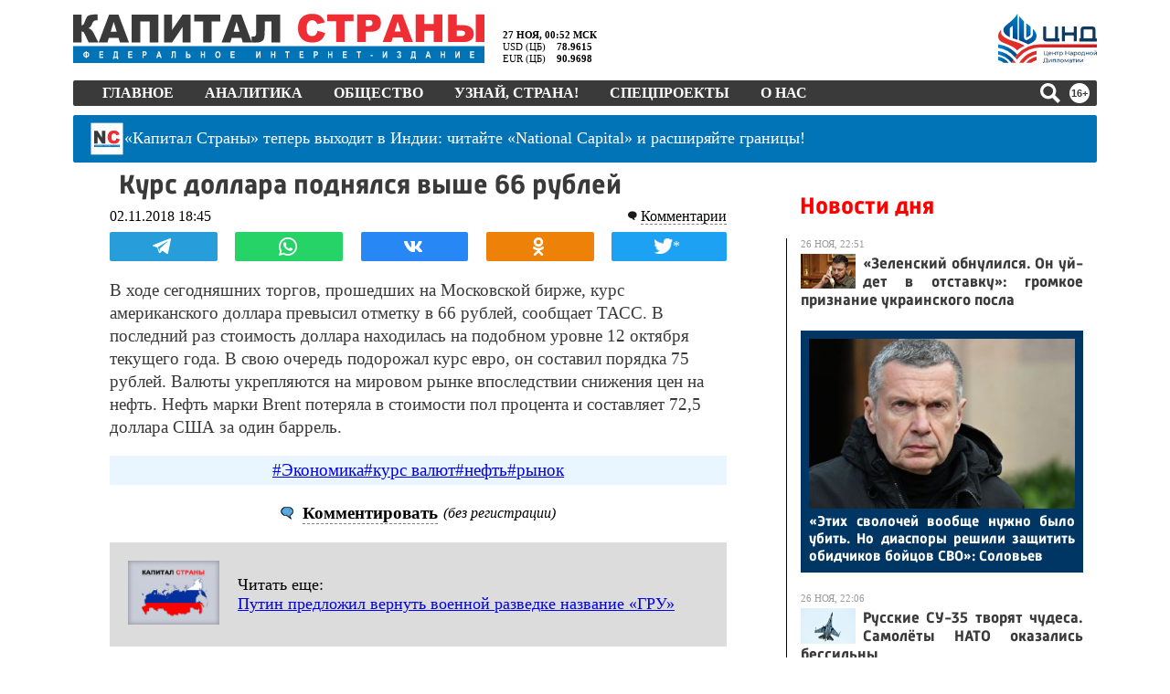

--- FILE ---
content_type: text/html; charset=UTF-8
request_url: https://tech.punchmedia.ru/sync/?pn=_pm_&pu=4j5wg7hp6khdqone4u6z0sa67ned5uoeie0&pt=30
body_size: 427
content:
{"pmg":{"pu":"jQmobcmxpPwe"},"_pm_":{"pu":"4j5wg7hp6khdqone4u6z0sa67ned5uoeie0"}}

--- FILE ---
content_type: text/css
request_url: https://kapital-rus.ru/ks.css?1764193326
body_size: 1791
content:
.winMessage{
	display: none;
	box-sizing: border-box;
	background-color: rgba(0, 0, 0, 0.6);
	position: fixed;
	left: 0;
	top: 0;
	width: 100vw;
	height: 100%;
	padding: 6px 20px;
	margin: 0 0 -200000px;
	padding: 10px 6px 200000px;
	overflow: hidden;
}

.winMessage__win{
	position: relative;
	top: 20vh;
	font-size: 19px;
	box-sizing: border-box;
	background-color: white;
	margin: auto auto;
	min-width: 300px;
	width: 80%;
	height: auto;
	padding: 15px 35px;
	overflow-y: hidden;
	border: 1px solid gray;
	box-shadow: 1px 1px 8px 0px rgba(50, 50, 50, 0.97)
}
.winMessage__winClose{
	position: absolute;
	right: 11px;
	top: 8px;
	cursor: default;
	display: inline-block;
}
.btnClassic {
	border-color: rgb(170, 170, 170);
	border-style: solid;
	border-width: 1px;
	background-image: -webkit-linear-gradient( 90deg, rgb(221,221,221) 0%, rgb(238,238,238) 18%, rgb(255,255,255) 89%);
	border-radius: 2px;
	white-space: nowrap;
	display: inline-block;
	padding: 6px 15px;
	text-align: center;
}
.btnClassic:hover {
	border-color: #666;
	background-image: -webkit-linear-gradient( 90deg, rgb(221,221,221) 0%, rgb(228,228,228) 18%, rgb(255,255,255) 89%);
}
.btnClassic:active {
	border-color: #666;
	background-image: -moz-linear-gradient( -92deg, rgb(221,221,221) 0%, rgb(238,238,238) 18%, rgb(255,255,255) 89%);
	background-image: -webkit-linear-gradient( -92deg, rgb(221,221,221) 0%, rgb(238,238,238) 18%, rgb(255,255,255) 89%);
	background-image: -ms-linear-gradient( -92deg, rgb(221,221,221) 0%, rgb(238,238,238) 18%, rgb(255,255,255) 89%);
	color: red;
}

.buttonX {
	width: 16px;
	height: 16px;
	cursor: pointer;
	-webkit-transition: 0.15s;
	-o-transition: 0.15s;
	transition: 0.15s;
	fill: black;
}
.buttonX:hover {
	fill: red;
	transform: rotate(90deg);
}
.buttonX:active {
	fill: red;
	transform: rotate(110deg);
}

.buttonX_hidden { display: none; }
.buttonX_color_black{
	fill: black;
}
.buttonX_color_green {
	fill: green;
}
.buttonX_color_red{
	fill: red;
}
.buttonX_color_white {
	fill: white;
}
.buttonX_size_lg{
	width: 20px;
	height: 20px;
}
.buttonX_size_md{
	width: 16px;
	height: 16px;
}

.buttonX_size_sm{
	width: 8px;
	height: 8px;
}
.buttonX_size_xl{
	width: 26px;
	height: 26px;
}
/*
Модификаторы:
	inputX_hidden			- понятно :);
	inputX_error			- подсвечивает фон input красным(розовым)
	inputX_filtered		- подсвечивает фон input салатовым
	inputX_disabled		- ставит атрибут disabled на input
	inputX_process		- анимация процесса (движется border у input)
	inputX_cleanValueOnEsc - делает возможность очистки input по Escape
*/


.inputX{
	font-style: normal;
	position: relative;
}
.inputX_hidden{ display: none; }

.inputX__input{
	border: 1px #A9A9A9 solid;
	padding-right: 20px;
	width: 100%;
}

.inputX_padding6 .inputX__input{ padding: 6px; padding-right: 20px; }
.inputX_padding5 .inputX__input{ padding: 5px; padding-right: 20px; }
.inputX_padding4 .inputX__input{ padding: 4px; padding-right: 20px; }
.inputX_padding3 .inputX__input{ padding: 3px; padding-right: 20px; }
.inputX_padding2 .inputX__input{ padding: 2px; padding-right: 20px; }
.inputX_padding1 .inputX__input{ padding: 1px; padding-right: 20px; }

.inputX_cleanValueOnEsc{} /* Присутствие данного модификатора очищает значение поля input при нажатии Escape*/


/*
	_filterActive можно использовать например, если  если поле является поисковым фильтром и если данные по фильтру найдены, то примять этот модификатор
*/
.inputX_filtered .inputX__input{ background-color: #c4ffcd; }


.inputX_error .inputX__input{ background-color: #ffd4d4; }

.inputX_disabled{}
.inputX_disabled .buttonX{
	pointer-events: none;
	opacity: 0.5;
}


@keyframes ants { to { background-position: 100% 100% } } /*бегущие муравьи*/
.inputX_process .inputX__input{
	border: 1px solid transparent;
	animation: ants 12s linear infinite;
	background: linear-gradient(white, white) padding-box, repeating-linear-gradient(-45deg, black 0, black 25%, transparent 0, transparent 50%) 0 / .6em .6em;
}

.inputX .buttonX{
	position: absolute;
	right: 7px;
	top: calc(50% - 5px);
}

.inputX_disabled.inputX_process{
	position: relative;
}
.inputX_disabled.inputX_process:after{
	content: ' ';
	position: absolute;
	top: 0; left: 0;
	width: 100%;
	height: 100%;
	background-color: #60602021;
}
.uoStep1__Btns {
	margin-top: 24px;
	margin-bottom: 20px;
}
.uoStep1__bSave {
	font-size: 19px;
	margin-right: 30px;
	padding: 5px 20px;
}
.uoStep1__bCancel {
	font-size: 19px;
	padding: 5px 20px;
}

.uoStep2 * { box-sizing: border-box; }
.uoStep2__Btns {
	margin-top: 24px;
	margin-bottom: 20px;
}
.uoStep2__bSave {
	font-size: 19px;
	margin-right: 30px;
	padding: 5px 20px;
}
.uoStep2__bCancel {
	font-size: 19px;
	padding: 5px 20px;
}

.uoStep2__offer2name .inputX__input,
.uoStep2__offer2Email .inputX__input,
.uoStep2__offer2tel .inputX__input
{
	display: inline-block;
	padding: 9px 12px;
	margin-bottom: 10px;
	width: 100%;
}
.uoStep3 * { box-sizing: border-box; }
.uoStep3__Btns {
	margin-top: 24px;
	margin-bottom: 20px;
}
.uoStep3__bOk {
	font-size: 19px;
	padding: 5px 20px;
}




--- FILE ---
content_type: text/plain; charset=utf-8
request_url: https://kapital-rus.ru/inc2/resps/r1.php
body_size: 83
content:
{"status":"ok","ksuid":"3.142.219.130-1764193949"}

--- FILE ---
content_type: text/plain; charset=utf-8
request_url: https://kapital-rus.ru/inc2/resps/r1.php
body_size: 45
content:
ok.<empty>

--- FILE ---
content_type: application/javascript; charset=UTF-8
request_url: https://kapital-rus.ru/inc2/common/js/doo/modules/searchSite/searchSite.js?202002251155
body_size: 5452
content:
jQuery.dooSiteSearch = {

	SEL : null,//выделение (selection)
	RGN : null,//регион (REGION)
	ctx : null,//форма поиска
	search_results : null,//блок с результатами поиска
	input : null,//поисковая строка input
	button : null,//кнопка "Искать"
	optionsInputs : null, //jQuery-выборка всех инпутов внутри блока ".options"
	call_options : null, //опции вызова формы поиска
	options : {
		type_of_record : 'all',//возможные значения: 'all', 'article', 'news', 'uznai_news'
		time : 'year',//возможные значения: 'year', 'quarter', 'month', 'all'
		orderByTime : false,//сортировка по умолчанию: по релевантности. Но можно отображать сначала самые новые найденные записи
	},

	//сеттеры и геттеры options:

	get_options__type_of_record : function(){
		return this.ctx.find('.content .options input[name=search_in]:checked').val();
	},
	set_options__type_of_record : function(val){
		if(!val) val = 'all';
		if(val!='all' && val != 'article' && val != 'news' && val != 'uznai_news') return false;
		//- this.ctx.find(".content .options input[name=search_in]").val([val]);
		this.options.type_of_record = val;
	},
	get_options__time : function(){
		return this.ctx.find('.content .options input[name=search_time]:checked').val();
	},
	set_options__time : function(val){
		if(!val) val = 'quarter';
		if(val!='year' && val != 'quarter' && val != 'month' && val != 'all') return false;
		//- this.ctx.find(".content .options input[name=search_time]").val([val]);
		this.options.time = val;
	},
	get_options__orderByTime : function(){ return this.ctx.find('#newrecsBefore').prop('checked'); },
	set_options__orderByTime : function(val){
		if(!val) val = false;
		if(val!==true && val!==false) return false;
		//- this.ctx.find('#newrecsBefore').prop('checked', val);
		this.options.orderByTime = val;
	},

	init : function(){//инициализация
		var this_ = this;
		this.ctx = jQuery('.ctxMenueForSelection');
		this.search_results = this.ctx.find('.content .search_results');
		this.input = this.ctx.find('.content .search input');
		this.button = this.ctx.find('.content .search button');
		this.optionsInputs = this.ctx.find('.content .options input');
		this.call_options = {};
		var setHooks = function(){//навешиваем события
			this_.button.click(function(){this_.formSearchStart(0, true);});
			this_.input.keyup(function(e){
				if(e.keyCode==13) this_.formSearchStart(0, true);
				if(e.keyCode==27) this_.hide();
			});
			this_.dragElement (this_.ctx.find('.title')[0], this_.ctx[0]);//делаем окно поиска draggable
			this_.ctx.find('img.bClose').click(function(){this_.hide();});//click
			this_.optionsInputs.change(function(){
				this_.set_options__type_of_record(this_.get_options__type_of_record());
				this_.set_options__time(this_.get_options__time());
				this_.set_options__orderByTime(this_.get_options__orderByTime());
				this_.button.click();
			});//change options
		}();
		delete this.init;
		return this;
	},//func init




	cleanStrForSearch : function (s){//готовит (очищает) строку для поиска, возвращает очищенную.
		/*	Функция:
			• заменяет табуляторы на пробелы
			• заменяет переводы строк на пробелы
			• все двойные пробелы убирает
			• убираем начальные конечные пробелы
			• удаляет знаки: , . : ! ? ' " - @ # ( ) [ ] = + $ (и все что не является цифрой или буквой кириллической или латинской)
			• убирает из массива: местоимения, союзы, предлоги
		*/
		s = s.replace(/[,\.\\/:\)\(\!\?«»$&@#\[\]]/g, ' ');//заменяем знаки на пробелы
		s = s.replace(/[^а-яА-Яa-zA-Z0-9]/g, ' ');//удаляем все лишнее кроме букв и цифр
		s = s.replace(/\s+/g, ' ');//убираем двойные пробелы, табы, переносы строк (все меняем на одирарный пробел)
		s = jQuery.trim(s);//убриаем начальный и конечный пробел
		var m = s.split(" ");
		var stopwords = {//стоп-слова
			mestoimenya : ["я", "ты", "он", "она", "оно", "мы", "вы", "они", "мой", "твой", "его", "ее", "наш", "ваш", "нам", "вам", "их", "себя", "себе", "кто", "что", "чей", "чему", "др", "кое", "этот", "та", "тот", "тем", "это", "этой", "этим", "этими", "теми", "ими", "ей", "всем", "всеми", "ему", "свои", "свое", "том"],
			souzy : ["и", "не", "а", "то", "да", "же", "нет", "или", "ибо", "как", "но", "раз", "так", "ли", "чем", "также", "сами", "еще", "со", "с"],
			predlogi : ["без", "в", "во", "для", "до", "за", "из", "изо", "к", "ко", "меж", "на", "над", "надо", "о", "об", "обо", "от", "ото", "по", "под", "подо", "при", "про", "все"]
		}
		s = '';
		for(var i=0; i<m.length; i++){
			var found = false;
			for(var j=0; j<stopwords.mestoimenya.length; j++){ if(m[i].toLowerCase()==stopwords.mestoimenya[j]) { found = true; break; } }
			for(var j=0; j<stopwords.souzy.length; j++){ if(m[i].toLowerCase()==stopwords.souzy[j]) { found = true; break; } }
			for(var j=0; j<stopwords.predlogi.length; j++){ if(m[i].toLowerCase()==stopwords.predlogi[j]) { found = true; break; } }
			if(!found) s += m[i] + ' ';
		}//for
		s = jQuery.trim(s);
		return s;
	},//func


	dooINSERTLINK : function(a){//Делает выделенный текст ссылкой
		var link = jQuery(a).closest('.row').find('.l1 a').attr('href');

		//обертка выделения ссылкой
		var wrapper = jQuery(document.createElement('a'));
		wrapper.attr('href', link);
		wrapper.attr('target', '_blank');
		this.RGN.surroundContents(wrapper[0]);
		if(this.RGN.toString().length > 0) this.saveToDB();
	},


	saveToDB : function(){//сохраняет текст элемента DOM в базу данных (article.text или news.text)
		var url_title = "";
		var a = document.location.href.split('/');
		if(a.length>4 && a[3]=="articles" && a[4]=="article"){
			url_title = a[5];
			type_of_record = "article";
		}
		if(a.length>3 && a[3]=="news"){
			url_title = a[4];
			type_of_record = "news";
		}
		if(this.call_options.dom_selection) {
			var text = this.call_options.dom_selection.html();
			text = jQuery.trim(text);
			var this_ = this;
			jQuery.post('/inc2/common/js/doo/modules/searchSite/u.php', {mode: 'saveToDB', type_of_record:type_of_record, url_title:url_title, text:text}, function(data, textStatus, xhr) {
				this_.call_options.dom_selection.html(data);
			});
		}
	},//func


	search : function(s, options, success, err){//обращение к серверу за результатами поиска
		var s_as_is = jQuery.trim(s);
		s = this.cleanStrForSearch(s);
		if(s.split(' ').length>10) {
			err('<div style="margin-bottom:30px;"><span style="background-color:red; color: white; padding:5px;">Ошибка: макс. кол-во слов поиска 10</span></div>', this);
			return;
		}
		var this_ = this;
		jQuery.post('/inc2/common/js/doo/modules/searchSite/u.php', {"mode":"search_for_website_ks_2019", "options":options, s:s, s_as_is:s_as_is}, function(data){
			success(data, this_);
		});//post
	},//func


	formReset : function(){//сброс поисковой формы
		this.search_results.html('');
		this.input.val('');

		//опции
		this.set_options__type_of_record();
		this.set_options__time();
		this.set_options__orderByTime();
	},


	show : function(){
		this.ctx.show();
		this.input.focus().select();
	},

	hide : function(){ this.ctx.hide(); },


	//блокируется интерфейса формы
	lockInterface : function(){
		this.input.attr("disabled", "disabled");
		this.button.attr("disabled", "disabled");
		this.optionsInputs.attr('disabled', "disabled");//блок опций
	},

	//разблокируется интерфейса формы
	unlockInterface : function(){
		this.input.removeAttr("disabled");
		this.button.removeAttr("disabled");
		this.optionsInputs.removeAttr('disabled');//блок опций
	},


	/* Функция делает элемент перетаскиваемым мышкой (Draggable)
		elmntDrag - элемент, за который тянем
		elmntMooving - элемент который перемещаем */
	dragElement : function(elmntDrag, elmntMooving) {
		var pos1 = 0, pos2 = 0, pos3 = 0, pos4 = 0;
		if (document.getElementById(elmntDrag.id + "header")) {
			/* if present, the header is where you move the DIV from:*/
			document.getElementById(elmntDrag.id + "header").onmousedown = dragMouseDown;
		} else {
			/* otherwise, move the DIV from anywhere inside the DIV:*/
			elmntDrag.onmousedown = dragMouseDown;
		}

		function dragMouseDown(e) {
			e = e || window.event;
			// get the mouse cursor position at startup:
			pos3 = e.clientX;
			pos4 = e.clientY;
			document.onmouseup = closeDragElement;
			// call a function whenever the cursor moves:
			document.onmousemove = elementDrag;
		}

		function elementDrag(e) {
			e = e || window.event;
			// calculate the new cursor position:
			pos1 = pos3 - e.clientX;
			pos2 = pos4 - e.clientY;
			pos3 = e.clientX;
			pos4 = e.clientY;
			// set the element's new position:
			elmntMooving.style.top = (elmntMooving.offsetTop - pos2) + "px";
			elmntMooving.style.left = (elmntMooving.offsetLeft - pos1) + "px";
		}

		function closeDragElement() {
			/* stop moving when mouse button is released:*/
			document.onmouseup = null;
			document.onmousemove = null;
		}
	},//func dragElement



	get_imageByRelevant : function(relevant){//возвращает строку для атрибута src к путь+изображение от зеленого до красного в зависимости от релевантности
		var res = '/images/icons/site_search/rates/c0.png';
		if(relevant>=5) res = '/images/icons/site_search/rates/c5.png';
		if(relevant>=9) res = '/images/icons/site_search/rates/c9.png';
		if(relevant>=12) res = '/images/icons/site_search/rates/c12.png';
		if(relevant>=16) res = '/images/icons/site_search/rates/c16.png';
		if(relevant>=20) res = '/images/icons/site_search/rates/c20.png';
		if(relevant>=35) res = '/images/icons/site_search/rates/c35.png';
		if(relevant>=50) res = '/images/icons/site_search/rates/c50.png';
		if(relevant>=70) res = '/images/icons/site_search/rates/c70.png';
		if(relevant>=90) res = '/images/icons/site_search/rates/c90.png';
		return res;
	},//func




	/*
		Вызывает форму поиска.
		pageY - координата Y указателя мыши, на этой высоте будет показана форма поиска;
		Если pageY не передана или =0, то просто открывается чистая форма для поиска
		autoSearching - если ==true, то значит форма показывается и стартует поиск*/
	formSearchStart : function(pageY, autoSearching, call_options){
		if(!pageY) pageY = 0;
		if(!autoSearching) autoSearching = false;
		var textForSearching = jQuery.trim(this.input.val());//текст, который нужно искать
		if(!autoSearching)this.formReset();
		if(autoSearching) this.input.val(textForSearching); else textForSearching = '';
		if(pageY>0){
			this.SEL = window.getSelection();
			this.RGN = this.SEL.getRangeAt(0);
			if(this.SEL && this.SEL.toString().length==0) return;//если форма вызвана выделение текста на странице, но ничего не выделено (пустой клик), то ничего не происходит
			this.input.val(jQuery.trim(this.RGN.toString()));
			textForSearching = this.input.val();
		}//if

		if(call_options){
			this.call_options = call_options;
		} else {
			this.call_options = {};
		}

		//- var startContainer = jQuery(jQuery.dooRNG.startContainer).parent();
		//- var startOffset = jQuery.dooRNG.startOffset//начальное смещение начала выделения в контейнере startContainer

		if(pageY>0) this.ctx.css("top", pageY+'px');
		this.show();
		if(textForSearching=='') return;

		this.search_results.html('<span style="color:red; padding-left:54px;">идет поиск...</span><br><br>');
		this.lockInterface();
		this.search(
			textForSearching,
			this.options,
			function(s, dooSiteSearch){//success
				try{
					var p = JSON.parse(s);
				} catch(err_){
					console.log('Ошибка парсинга данных с сервера. Получено:\n' + s);
					dooSiteSearch.unlockInterface();
					dooSiteSearch.search_results.html('<div style="margin-bottom:20px;"><span style="padding-left:54px; color: red;">Ошибка поиска</span></div>');
					dooSiteSearch.input.focus().select();
					return;
				}
				var html = "";
				var insertLink = '<span class="insertLink" title="Вставить ссылку в текст">►</span>';
				// if(pageY==0) insertLink = '';

				for(i=0;i<p.length;i++){
					if(!dooSiteSearch.options.orderByTime && i>0 && p[i-1].exact!=p[i].exact){
						html += '<hr>';
					}
					var rec_type = '';
					var rec_type_img = '';

					var ic_path = '/images/icons/site_search/';
					switch (p[i].rec_type) {
						case 'A': 
							rec_type = 'Статья'; rec_type_img = ic_path + 'a.png';
							break;
						case 'N':
							rec_type = 'Новость'; rec_type_img = ic_path + 'n.png';
							break;
						case 'U':
							rec_type = 'Узнай страна'; rec_type_img = ic_path + 'us.png';
							break;
					}

					var comments = '';
					if(p[i].comments_count>0) comments = ' / <img style="filter:brightness(30%);" src="/img/chat-icon.png">' + p[i].comments_count;

					var relevantImg = '<img class="relevantImg" src="'+dooSiteSearch.get_imageByRelevant(p[i].relevant)+'">';

/*
					html += '\
<div class="row">\
	<div class="l1"><img src="'+rec_type_img+'" title="'+rec_type+'" /> <a href="'+p[i].url+'" target="_blank">'+p[i].title+'</a></div>\
	<div class="l2"><span title='+p[i].author+'>' +p[i].dt_str+ '</span> / <span>' +comments+ '</span> / <span class="relevant" title="Релевантность">'+p[i].relevant+'</span></div>\
	'+insertLink+'\
	'+relevantImg+'\
</div>';
*/
					html += `
<div class="row">
	<div class="l1"><img src="${rec_type_img}" title="${rec_type}" /> <a href="${p[i].url}" target="_blank">${p[i].title}</a></div>
	<div class="l2"><span title="${p[i].author}">${p[i].dt_str}</span> <span> ${comments} </span> / <span class="relevant" title="Релевантность">${p[i].relevant}</span></div>
	${insertLink}
	${relevantImg}
</div>`;
				}//for
				dooSiteSearch.search_results.html(html);
				dooSiteSearch.unlockInterface();
				if(insertLink!=''){
					//вешаем хуки
					dooSiteSearch.search_results.find('.insertLink').click(function(){
						dooSiteSearch.dooINSERTLINK(this);
						dooSiteSearch.hide();
					});//click
				}//if
				dooSiteSearch.input.focus().select();
			},//func success
			function(err, dooSiteSearch){//error
				dooSiteSearch.search_results.html(err);
				dooSiteSearch.unlockInterface();
				dooSiteSearch.input.focus().select();
			}//func error
		);//запуск поиска
	},//func


};//jQuery.dooSiteSearch - объект

if(jQuery('.ctxMenueForSelection').length==0){//поиск не загружен
	jQuery.post('/inc2/common/js/doo/modules/searchSite/u.php', {mode: 'readForm'}, function(data, textStatus, xhr) {
		jQuery('header').append(data);
		jQuery.dooSiteSearch.init();
	});
} else {
	jQuery.dooSiteSearch.init();
}


--- FILE ---
content_type: image/svg+xml
request_url: https://nationalcapital.in/img/logo_nationalcapital_square.svg
body_size: 2682
content:
<?xml version="1.0" encoding="UTF-8"?>
<svg id="_Слой_2" data-name="Слой 2" xmlns="http://www.w3.org/2000/svg" viewBox="0 0 565 565">
  <defs>
    <style>
      .cls-1 {
        fill: #fff;
      }

      .cls-2 {
        fill: #0074b7;
      }

      .cls-3 {
        fill: #ee2d34;
      }

      .cls-4 {
        fill: #3a3a3b;
      }
    </style>
  </defs>
  <g id="_Федеральное_интернет-издание" data-name="Федеральное интернет-издание">
    <g>
      <g id="_Прямоугольник_1_копия" data-name="Прямоугольник 1 копия">
        <rect class="cls-2" width="565" height="565"/>
      </g>
      <g id="_Прямоугольник_1" data-name="Прямоугольник 1">
        <rect class="cls-1" x="22.38" y="24.41" width="520.25" height="515.19"/>
      </g>
      <path class="cls-3" d="m436.14,273.96l54.82,17.07c-3.68,15.84-9.48,29.07-17.4,39.68-7.92,10.62-17.75,18.63-29.48,24.04-11.74,5.41-26.68,8.11-44.81,8.11-22,0-39.98-3.29-53.93-9.88-13.95-6.58-25.98-18.17-36.11-34.75s-15.19-37.81-15.19-63.68c0-34.49,8.91-61,26.72-79.53,17.81-18.53,43.02-27.79,75.61-27.79,25.5,0,45.55,5.31,60.14,15.93,14.59,10.62,25.43,26.93,32.52,48.93l-55.24,12.66c-1.93-6.35-3.96-11-6.08-13.94-3.5-4.93-7.78-8.72-12.84-11.38-5.06-2.65-10.73-3.98-16.99-3.98-14.18,0-25.04,5.87-32.59,17.62-5.71,8.71-8.56,22.4-8.56,41.06,0,23.11,3.41,38.95,10.22,47.52,6.81,8.57,16.38,12.86,28.72,12.86s21.01-3.46,27.13-10.38c6.12-6.92,10.56-16.97,13.33-30.15Z"/>
      <g id="_Прямоугольник_2" data-name="Прямоугольник 2">
        <rect class="cls-2" x="74.03" y="381" width="416.93" height="36"/>
      </g>
      <g>
        <path class="cls-1" d="m87.61,405.8v-13.58h6.1c1.56,0,2.67.12,3.34.37s1.22.67,1.65,1.27.64,1.32.64,2.16c0,1.06-.33,1.92-.98,2.57s-1.59,1.06-2.8,1.22c.62.35,1.13.72,1.54,1.13.41.41.96,1.15,1.66,2.21l1.74,2.65h-3.45l-2.1-2.96c-.75-1.07-1.27-1.74-1.54-2.01-.27-.27-.56-.45-.86-.56-.3-.1-.79-.15-1.46-.15h-.6v5.67h-2.89,0Zm2.89-7.84h2.15c1.31,0,2.15-.04,2.5-.13.36-.09.65-.27.87-.54.22-.27.33-.63.33-1.08s-.11-.78-.33-1.04-.52-.44-.91-.54c-.27-.07-1.05-.1-2.35-.1h-2.27v3.45-.02Z"/>
        <path class="cls-1" d="m101.07,392.22h2.89v7.36c0,1.14.04,1.89.11,2.23.13.6.43,1.06.91,1.39s1.12.49,1.91.49c.67,0,1.22-.12,1.64-.35.42-.23.71-.55.87-.96.16-.41.23-1.29.23-2.65v-7.52h2.89v7.14c0,1.82-.12,3.14-.38,3.95-.25.81-.82,1.47-1.69,1.97s-2.04.75-3.48.75-2.66-.21-3.5-.62-1.45-1-1.83-1.76-.57-2.15-.57-4.18v-7.25h0Z"/>
        <path class="cls-1" d="m114.87,401.37l2.83-.26c.32,1.74,1.36,2.6,3.13,2.6.88,0,1.56-.18,2.06-.53.5-.36.75-.79.75-1.32,0-.31-.09-.57-.26-.79-.18-.22-.44-.39-.8-.53s-1.23-.37-2.6-.7c-1.23-.29-2.14-.6-2.71-.94-.57-.34-1.03-.79-1.37-1.34-.34-.55-.51-1.15-.51-1.78,0-.74.22-1.41.65-2s1.03-1.04,1.8-1.34c.76-.3,1.71-.45,2.83-.45,1.69,0,3,.36,3.95,1.07s1.45,1.73,1.5,3.05l-2.9.12c-.13-.73-.4-1.24-.82-1.53s-1.02-.44-1.8-.44-1.38.13-1.8.38c-.42.25-.63.57-.63.94s.19.68.57.93,1.26.53,2.64.83c1.46.33,2.51.67,3.15,1.03.65.36,1.14.83,1.48,1.4s.51,1.26.51,2.08c0,1.18-.47,2.17-1.4,2.97s-2.4,1.2-4.38,1.2c-3.52,0-5.47-1.55-5.87-4.66h0Z"/>
        <path class="cls-1" d="m128.27,401.37l2.83-.26c.32,1.74,1.36,2.6,3.13,2.6.88,0,1.56-.18,2.06-.53.5-.36.75-.79.75-1.32,0-.31-.09-.57-.26-.79-.18-.22-.44-.39-.8-.53s-1.23-.37-2.6-.7c-1.23-.29-2.14-.6-2.71-.94-.57-.34-1.03-.79-1.37-1.34-.34-.55-.51-1.15-.51-1.78,0-.74.22-1.41.65-2s1.03-1.04,1.8-1.34c.76-.3,1.71-.45,2.83-.45,1.69,0,3,.36,3.95,1.07s1.45,1.73,1.5,3.05l-2.9.12c-.13-.73-.4-1.24-.82-1.53s-1.02-.44-1.8-.44-1.38.13-1.8.38c-.42.25-.63.57-.63.94s.19.68.57.93,1.26.53,2.64.83c1.46.33,2.51.67,3.15,1.03.65.36,1.14.83,1.48,1.4s.51,1.26.51,2.08c0,1.18-.47,2.17-1.4,2.97s-2.4,1.2-4.38,1.2c-3.52,0-5.47-1.55-5.87-4.66h0Z"/>
        <path class="cls-1" d="m142.31,405.8v-13.58h2.89v13.58h-2.89Z"/>
        <path class="cls-1" d="m160.95,405.8h-3.14l-1.26-3.08h-5.74l-1.19,3.08h-3.08l5.58-13.58h3.07l5.75,13.58h0Zm-5.33-5.38l-1.98-5.04-1.94,5.04h3.92Z"/>
        <path class="cls-1" d="m161.67,402.18v-2.6h5.4v2.6h-5.4Z"/>
        <path class="cls-1" d="m169.12,405.8v-13.58h2.89v13.58h-2.89Z"/>
        <path class="cls-1" d="m174.85,405.8v-13.58h2.82l5.87,9.07v-9.07h2.7v13.58h-2.91l-5.77-8.86v8.86h-2.71Z"/>
        <path class="cls-1" d="m189.3,392.22h5.28c1.33,0,2.34.12,3.02.35s1.31.62,1.88,1.17c.57.55,1.02,1.26,1.35,2.14s.49,1.97.49,3.27c0,1.17-.17,2.19-.51,3.06-.34.87-.77,1.56-1.3,2.06-.52.51-1.16.89-1.9,1.14-.74.26-1.7.38-2.87.38h-5.43v-13.58h-.01Zm2.89,2.3v8.99h2.17c.93,0,1.6-.07,2.02-.2s.76-.34,1.03-.62.49-.71.66-1.3.26-1.37.26-2.34-.09-1.8-.27-2.38c-.18-.58-.46-1.04-.83-1.37-.38-.33-.84-.55-1.38-.66-.41-.08-1.19-.12-2.35-.12h-1.31,0Z"/>
        <path class="cls-1" d="m203.72,405.8v-13.58h2.89v13.58h-2.89Z"/>
        <path class="cls-1" d="m222.36,405.8h-3.14l-1.26-3.08h-5.74l-1.19,3.08h-3.08l5.58-13.58h3.07l5.75,13.58h.01Zm-5.33-5.38l-1.98-5.04-1.94,5.04h3.92Z"/>
        <path class="cls-1" d="m225.73,401.86v-1.95h9.62v1.95h-9.62Z"/>
        <path class="cls-1" d="m248.65,400.81l2.8.84c-.44,1.52-1.17,2.63-2.18,3.33s-2.27,1.05-3.76,1.05c-1.87,0-3.38-.56-4.54-1.68-1.34-1.29-2-3.03-2-5.23,0-2.32.67-4.13,2.02-5.44,1.17-1.14,2.74-1.71,4.72-1.71,1.61,0,2.95.43,4.04,1.28.77.61,1.34,1.5,1.7,2.7l-2.86.65c-.18-.74-.55-1.3-1.09-1.69-.55-.39-1.19-.59-1.93-.59-1.06,0-1.92.36-2.59,1.07-.67.72-1,1.9-1,3.55s.33,2.93.98,3.65c.65.72,1.5,1.08,2.54,1.08.76,0,1.42-.23,1.98-.69s.96-1.19,1.21-2.19l-.04.02Z"/>
        <path class="cls-1" d="m253.98,405.8v-13.58h6.1c1.56,0,2.67.12,3.34.37s1.22.67,1.65,1.27.64,1.32.64,2.16c0,1.06-.33,1.92-.98,2.57s-1.59,1.06-2.8,1.22c.62.35,1.13.72,1.54,1.13.41.41.96,1.15,1.66,2.21l1.74,2.65h-3.45l-2.1-2.96c-.75-1.07-1.27-1.74-1.54-2.01-.27-.27-.56-.45-.86-.56-.3-.1-.79-.15-1.46-.15h-.6v5.67h-2.89.01Zm2.89-7.84h2.15c1.31,0,2.15-.04,2.5-.13.36-.09.65-.27.87-.54.22-.27.33-.63.33-1.08s-.11-.78-.33-1.04-.52-.44-.91-.54c-.27-.07-1.05-.1-2.35-.1h-2.27v3.45-.02Z"/>
        <path class="cls-1" d="m268.47,405.8v-13.58h10.64v2.3h-7.75v3.01h7.21v2.29h-7.21v3.69h8.02v2.3h-10.91Z"/>
        <path class="cls-1" d="m294.8,405.8h-3.14l-1.26-3.08h-5.74l-1.19,3.08h-3.08l5.58-13.58h3.07l5.75,13.58h.01Zm-5.33-5.38l-1.98-5.04-1.94,5.04h3.92Z"/>
        <path class="cls-1" d="m298.13,405.8v-11.29h-4.26v-2.3h11.39v2.3h-4.25v11.29h-2.89.01Z"/>
        <path class="cls-1" d="m307.09,405.8v-13.58h2.89v13.58h-2.89Z"/>
        <path class="cls-1" d="m312.82,405.8v-13.58h2.82l5.87,9.07v-9.07h2.7v13.58h-2.91l-5.77-8.86v8.86h-2.71Z"/>
        <path class="cls-1" d="m333.96,400.82v-2.3h6.24v5.41c-.63.58-1.52,1.07-2.67,1.48-1.15.41-2.31.62-3.47.62-1.42,0-2.67-.27-3.75-.81s-1.94-1.35-2.57-2.43-.95-2.35-.95-3.8.32-2.77.96-3.84c.64-1.06,1.47-1.86,2.49-2.38,1.02-.53,2.24-.79,3.67-.79,1.71,0,3.08.34,4.11,1.01,1.03.68,1.69,1.67,1.99,2.98l-2.86.51c-.21-.7-.61-1.23-1.18-1.6-.57-.37-1.26-.56-2.05-.56-1.23,0-2.23.37-2.99,1.12-.76.75-1.15,1.88-1.15,3.41,0,1.64.41,2.88,1.24,3.73.71.74,1.67,1.1,2.88,1.1.56,0,1.15-.1,1.76-.31s1.15-.49,1.63-.85v-1.72h-3.32v.02Z"/>
        <path class="cls-1" d="m351.75,405.8v-11.29h-4.26v-2.3h11.39v2.3h-4.25v11.29h-2.89.01Z"/>
        <path class="cls-1" d="m361.81,405.8v-13.58h2.89v5.35h5.69v-5.35h2.89v13.58h-2.89v-5.94h-5.69v5.94h-2.89Z"/>
        <path class="cls-1" d="m377.31,405.8v-13.58h10.64v2.3h-7.75v3.01h7.21v2.29h-7.21v3.69h8.02v2.3h-10.91Z"/>
        <path class="cls-1" d="m397.94,405.8v-13.58h9.83v2.3h-6.94v3.21h6.01v2.3h-6.01v5.77h-2.89Z"/>
        <path class="cls-1" d="m411.6,392.22h2.89v7.36c0,1.14.04,1.89.11,2.23.13.6.43,1.06.92,1.39.48.33,1.12.49,1.91.49.67,0,1.22-.12,1.64-.35.42-.23.71-.55.87-.96.16-.41.23-1.29.23-2.65v-7.52h2.89v7.14c0,1.82-.13,3.14-.38,3.95s-.82,1.47-1.69,1.97-2.04.75-3.48.75-2.66-.21-3.5-.62-1.45-1-1.83-1.76-.57-2.15-.57-4.18v-7.25h0Z"/>
        <path class="cls-1" d="m430.38,405.8v-11.29h-4.26v-2.3h11.39v2.3h-4.25v11.29h-2.89.01Z"/>
        <path class="cls-1" d="m440.57,392.22h2.89v7.36c0,1.14.04,1.89.11,2.23.13.6.43,1.06.92,1.39.48.33,1.12.49,1.91.49.67,0,1.22-.12,1.64-.35.42-.23.71-.55.87-.96.16-.41.23-1.29.23-2.65v-7.52h2.89v7.14c0,1.82-.13,3.14-.38,3.95s-.82,1.47-1.69,1.97-2.04.75-3.48.75-2.66-.21-3.5-.62-1.45-1-1.83-1.76-.57-2.15-.57-4.18v-7.25h0Z"/>
        <path class="cls-1" d="m454.34,405.8v-13.58h6.1c1.56,0,2.67.12,3.34.37s1.22.67,1.65,1.27c.43.6.64,1.32.64,2.16,0,1.06-.33,1.92-.98,2.57-.66.65-1.59,1.06-2.8,1.22.62.35,1.13.72,1.54,1.13s.96,1.15,1.66,2.21l1.74,2.65h-3.45l-2.09-2.96c-.75-1.07-1.27-1.74-1.54-2.01s-.56-.45-.86-.56c-.3-.1-.79-.15-1.46-.15h-.6v5.67h-2.89Zm2.89-7.84h2.15c1.31,0,2.15-.04,2.51-.13s.65-.27.87-.54c.22-.27.33-.63.33-1.08s-.11-.78-.33-1.04-.52-.44-.91-.54c-.27-.07-1.05-.1-2.35-.1h-2.27v3.45-.02Z"/>
        <path class="cls-1" d="m469.81,405.8v-13.58h10.64v2.3h-7.75v3.01h7.21v2.29h-7.21v3.69h8.02v2.3h-10.91Z"/>
      </g>
      <path class="cls-4" d="m74.03,150.78h55.36l72.28,115.38v-115.38h55.91v208.52h-55.91l-71.89-114.48v114.48h-55.76v-208.52Z"/>
    </g>
  </g>
</svg>

--- FILE ---
content_type: text/javascript; charset=utf-8
request_url: https://code.directadvert.ru/data/9835763.js?nnn=9835763&async=1&div=1d8dc6a79835763&t=0.30827451949277984
body_size: 3384
content:
if(document.getElementById('1d8dc6a79835763')) { document.getElementById('1d8dc6a79835763').innerHTML = '<style>.da-widget--9835763 {\n    font-size: inherit;\n    overflow: hidden;\n    -webkit-box-sizing: border-box;\n    -moz-box-sizing: border-box;\n    box-sizing: border-box;\n    position: relative;\n    padding-bottom: 20px;\n}\n\n.da-widget--9835763 .da-list {\n    margin: 0 -0.615em;\n    letter-spacing: -0.31em;\n}\n\n.da-widget--9835763 .da-list:before, \n.da-widget--9835763 .da-list:after {\n    display: table;\n    content: " ";\n}\n\n.da-widget--9835763 .da-list:after {\n    clear: both;\n}\n\n.da-widget--9835763 .da-list__item {\n    position: relative;\n    padding: 0 0.615em 1.23em 0.615em;\n    display: inline-block;\n    vertical-align: top;\n    letter-spacing: normal;\n    width: 100%;\n    -webkit-box-sizing: border-box;\n    -moz-box-sizing: border-box;\n    box-sizing: border-box;\n}\n\n.da-widget--9835763 .da-list[data-cols="6"] .da-list__item {\n    width: 16.666667%;\n}\n\n.da-widget--9835763 .da-list[data-cols="5"] .da-list__item {\n    width: 20%;\n}\n\n.da-widget--9835763 .da-list[data-cols="4"] .da-list__item {\n    width: 25%;\n}\n\n.da-widget--9835763 .da-list[data-cols="3"] .da-list__item {\n    width: 33.333333%;\n}\n\n.da-widget--9835763 .da-list[data-cols="2"] .da-list__item {\n    width: 50%;\n}\n\n.da-widget--9835763 .da-list__item--left:last-child .da-list__link {\n    padding-right: 20px;\n}\n\n.da-widget--9835763 .da-list__item--left .da-list__link-img, \n.da-widget--9835763 .da-list__item--right .da-list__link-img {\n    width: 300px;\n    height: 300px;\n    min-width: auto;\n    padding: 0;\n}\n\n.da-widget--9835763 .da-list__item--left .da-list__link-img {\n    float: left;\n    margin-right: 8px;\n    margin-bottom: 0;\n}\n\n.da-widget--9835763 .da-list__item--right .da-list__link-img {\n    float: right;\n    margin-left: 8px;\n    margin-bottom: 0;\n}\n\n.da-widget--9835763 .da-list__item--left .da-list__img, \n.da-widget--9835763 .da-list__item--right .da-list__img {\n    margin-top: 0;\n}\n\n.da-widget--9835763 .da-list__item--right + .da-list__item--right:before {\n    position: absolute;\n    top: 0;\n    left: 0;\n    content: "";\n    width: 1px;\n    height: 100%;\n    background: #e5e5e5;\n    display: block;\n}\n\n.da-widget--9835763 .da-list__link {\n    display: block;\n    position: relative;\n    text-decoration: none;\n}\n\n.da-widget--9835763 .da-list__link-img {\n    position: relative;\n    max-width: 15.38em;\n    margin-bottom: 6px;\n    overflow: hidden;\n}\n\n.da-widget--9835763 .da-list__link-title {\n    display: block;\n    overflow: hidden;\n}\n\n.da-widget--9835763 .da-list__img {\n    max-width: 100%;\n}\n\n.da-widget--9835763 .da-list__title {\n    display: block;\n    line-height: 1.3em;\n    color: #000000;\n    font-weight: bold;\n    font-family: inherit;\n    overflow: hidden;\n    cursor: pointer;\n}\n\n.da-widget--9835763 .da-list[data-text="none"] .da-list__link .da-list__title,\n.da-widget--9835763 .da-list[data-text="underline"] .da-list__link:hover .da-list__title {\n    text-decoration: none;\n}\n\n.da-widget--9835763 .da-list[data-text="none"] .da-list__link:hover .da-list__title,\n.da-widget--9835763 .da-list[data-text="underline"] .da-list__link .da-list__title {\n    text-decoration: underline;\n}\n\n.da-widget--9835763 .da-widget__logo {\n    text-align: right;\n    position: absolute;\n    bottom: 0;\n    right: 0;\n}\n\n.da-widget--9835763 .da-widget__logo:after {\n    content: \'\';\n    clear: both;\n    display: block;\n}\n\n.da-widget--9835763 .da-widget__logo-link {\n    -webkit-transition: width 0.4s;\n    -o-transition: width 0.4s;\n    -moz-transition: width 0.4s;\n    transition: width 0.4s;\n    position: relative;\n    width: 20px;\n    height: 20px;\n    display: block;\n    background-image: url("https://st.directadvert.ru/directadvert/img/widgets/logo.svg");\n    background-repeat: no-repeat;\n    background-position: 3px 50%;\n    background-color: rgba(255,255,255,0.7);\n    cursor: pointer;\n    float: right;\n}\n\n.da-widget--9835763 .da-widget__logo-link:hover {\n    -webkit-transition: width 0.4s;\n    -o-transition: width 0.4s;\n    -moz-transition: width 0.4s;\n    transition: width 0.4s;\n    width: 84px;\n    background-color: #ffffff;\n}\n\n.da-widget--9835763 .da-list__item[ad-mark="true"] .da-list__link:after {\n    display: block !important;\n    content: "Реклама";\n    position: absolute;\n    color: hsla(0, 0%, 100%, .64);\n    font-family: inherit;\n    left: 4px;\n    position: absolute;\n    text-shadow: 0 0 4px rgba(0, 0, 0, 1);\n    top: 4px;\n    font-size: 10px;\n    font-weight: 400;\n    letter-spacing: -.08px;\n    line-height: 12px;\n}\n\n.da-widget--9835763 .da-list__item--right[ad-mark="true"] .da-list__link:after {\n    left: auto;\n    right: 50px;\n}\n\n.da-widget--9835763 .da-list__item[ad-mark="true"] .da-list__erir-btn,\n.da-widget--9835763 .da-list__item[ad-mark="true"] .da-list__erir-btn:hover {\n    display: flex !important;\n    justify-content: center;\n    align-items: center;\n    content: "i";\n    position: absolute;\n    font-family: inherit;\n    right: 14px;\n    top: 4px;\n    font-size: 10px;\n    font-weight: 400;\n    letter-spacing: -.08px;\n    line-height: 12px;\n    cursor: pointer;\n    width: 10px;\n    height: 10px;\n    color: #a3a3a3;\n    border: 1px solid #a3a3a3;\n    border-radius: 50%;\n    z-index: 99999;\n    margin-top: 0;\n    box-shadow: none;\n    background-color: rgba(255, 255, 255, 0.8);\n}\n\n.da-widget--9835763 .da-list__item[ad-mark="true"] .da-list__erir {\n    position: absolute;\n    top: 0;\n    left: 4px;\n    background-color: #fff;\n    border: 1px solid #ccc;\n    padding: 5px;\n    font-size: 10px;\n    line-height: 12px;\n    font-family: inherit;\n    z-index: 99;\n    display: none;\n    margin-top: 0;\n}\n\n.da-widget--9835763 .da-list__item[ad-mark="true"] .da-list__erir.show {\n    display: block;\n}\n\n.da-widget--9835763. da-list__item[ad-mark="false"] .da-list__erir,\n.da-widget--9835763 .da-list__item[ad-mark="false"] .da-list__erir-btn {\n    display: none!important;\n}</style><div class="da-widget--9835763">\n    <div class="da-widget__content">\n        <div class="da-list" data-cols="3" data-rows="1" data-text="none"><div class="da-list__item"  ad-mark="true">\n    <div class="da-list__erir-btn">i</div>\n    <div class="da-list__erir">\n      Рекламодатель: \n      <br />\n      ERID: \n      <br />\n      ИНН: \n    </div>  \n    <a data-aid="18832057"class="da-list__link" href="https://code.directadvert.ru/rtb/click/?c=[base64]" title="Ее движения поражают, а видео уже набирает миллионы просмотров!" target="_blank">\n        <div class="da-list__link-img">\n            <img class="da-list__img" src="https://da.cdnet.io/cdn/images/300x300/51/14407251.jpg" alt="Ее движения поражают, а видео уже набирает миллионы просмотров!">\n        </div>\n        <div class="da-list__link-title">\n            <div class="da-list__title">Ее движения поражают, а видео уже набирает миллионы просмотров!</div>\n        </div>\n    </a>\n</div><div class="da-list__item"  ad-mark="true">\n    <div class="da-list__erir-btn">i</div>\n    <div class="da-list__erir">\n      Рекламодатель: \n      <br />\n      ERID: \n      <br />\n      ИНН: \n    </div>  \n    <a data-aid="17773037"class="da-list__link" href="https://code.directadvert.ru/rtb/click/?c=[base64]" title="Эти пляжные кадры сняли на скрытую камеру: держитесь крепче (видео)" target="_blank">\n        <div class="da-list__link-img">\n            <img class="da-list__img" src="https://da.cdnet.io/cdn/images/300x300/99/13293699.jpg" alt="Эти пляжные кадры сняли на скрытую камеру: держитесь крепче (видео)">\n        </div>\n        <div class="da-list__link-title">\n            <div class="da-list__title">Эти пляжные кадры сняли на скрытую камеру: держитесь крепче (видео)</div>\n        </div>\n    </a>\n</div><div class="da-list__item"  ad-mark="true">\n    <div class="da-list__erir-btn">i</div>\n    <div class="da-list__erir">\n      Рекламодатель: \n      <br />\n      ERID: \n      <br />\n      ИНН: \n    </div>  \n    <a data-aid="18537389"class="da-list__link" href="https://code.directadvert.ru/rtb/click/?c=[base64]" title="«Будущая звезда»: Лиза Галкина перепела знаменитый хит Джо Дассена" target="_blank">\n        <div class="da-list__link-img">\n            <img class="da-list__img" src="https://da.cdnet.io/cdn/images/300x300/84/14097984.jpg" alt="«Будущая звезда»: Лиза Галкина перепела знаменитый хит Джо Дассена">\n        </div>\n        <div class="da-list__link-title">\n            <div class="da-list__title">«Будущая звезда»: Лиза Галкина перепела знаменитый хит Джо Дассена</div>\n        </div>\n    </a>\n</div></div>\n</div>\n    <div class="da-widget__logo">\n        <a href="http://www.directadvert.ru/text/landingpartners?ref=2262344&source=directadvert.ru&medium=adp&campaign=adp_user_ref&ad=adp_9835763" class=\'da-widget__logo-link\' target="_blank"></a>\n    </div>\n</div>';}

--- FILE ---
content_type: application/javascript; charset=UTF-8
request_url: https://kapital-rus.ru/site.js?1751139249
body_size: 18477
content:
BlockInit = {
	init: function(block){
		var this_ = this;
		if(block)$(block.selector).each(function(){
			$b = $(this);
			if(typeof $b.data('control')=="undefined"){
				let newObj = {};
				for (let key in block.blockInit) newObj[key] = block.blockInit[key]; // копируем все свойства и методы базового класса
				for (let key in block) newObj[key] = block[key]; // копируем все свойства и методы класса блока
				newObj.block = $b;
				$b.data('control', newObj);
				// newObj.block.control = function(){return $b.data('control');}
				newObj.breakpointsActivate();
				newObj.setEvents();

				// bem
				if(!window.bem) window.bem = {};
				window.bem[newObj.blockName] = $('.'+newObj.blockName);
				window.bem[newObj.blockName+'$'] = newObj;
			}
		});
	},


	blocks: {},


	e: function(elName){ return this.block.find(this.selector+'__'+elName); },
	m: function(elName){ return this.block.find(this.selector+'_'+elName); },



	width: function (){ // ширина блока в пикселях
		let width = this.block[0].offsetWidth;
		return width;
	},



	blockBreakpoints: function(){
		var res = [];
		let bpStr = this.block.data('breakpoints');
		if(typeof bpStr != 'undefined'){
			bpStr = $.trim(bpStr);
			if(bpStr.indexOf('|')!=-1){ // если применен стандартный синтаксис с разделителями |
				let m = bpStr.split('|');
				if(m.length % 2) m.pop(); // должно быть четное кол-во элементов, если нечетное, то убираем последний.
				for (var i=0; i<m.length/2; i++) {
					let currVal = m[i*2];
					let nextVal = m[i*2+1];
					res.push({"width":Number(currVal), "className":nextVal});
				}
			} else { // если используется сокращенный синтаксис с перечислениями точек излома
				let m = bpStr.split(',');
				for(let mm of m){
					mm = $.trim(mm);
					res.push({"width":Number(mm), "className":this.blockName+'_'+mm});
				}
			}
		}
		return res;
	},



	isVisible: function(){
		return Boolean(this.block[0].clientWidth > 0 || this.block[0].offsetHeight);
	},

	resizeByBreakpoints: function(){
		var this_ = this;
		let bp = this.blockBreakpoints();
		let w = this_.width();

		if(typeof this_.block.data('debug')!="undefined"){ // отладочная информация по блоку
			let d = this_.block.data('debug');
			let debugInfo = {
				"Блок": this_.blockName,
				"Ширина": w,
				"Высота": this_.block.height()
			}
			if(d=='advanced'){
				debugInfo.instance = this_.block;
				debugInfo.control = this_;
			}
			console.log(debugInfo);
		}

		if(bp.length==0) return; // если нет точек излома, то обработчик не вешаем
		// if(w==0) return;
		for (var i = 0; i < bp.length; i++) {
			if(this_.isVisible()){
				if(w <= bp[i].width) this_.block.addClass(bp[i].className);
				else this_.block.removeClass(bp[i].className);
			} else {
				this_.block.removeClass(bp[i].className);
				w = this_.width();
				if(w <= bp[i].width) this_.block.addClass(bp[i].className);
			}
		} // for breakponts
	},

	breakpointsActivate: function(){
		var this_ = this;
		let bp = this.blockBreakpoints;

		this_.resizeByBreakpoints(); // 1й вызов для первичного ресайзинга
		setTimeout(_=>{this_.resizeByBreakpoints();}, 1); // 2й вызов с задержкой необходим для конечного ресайзинга
		$('body').click(function(){this_.resizeByBreakpoints(); });
	},

	needResizeByBreakpoints: 0,

	resizeAllByBreakpoints(){
		$('[data-breakpoints]').each(function(){
			$(this).data('control').resizeByBreakpoints();
		});
	},

	queueResizeByBreakpoints(){
		if(this.needResizeByBreakpoints>0) return;
			this.needResizeByBreakpoints++;
		 setTimeout(()=>{
			if(this.needResizeByBreakpoints=1){
				this.resizeAllByBreakpoints();
				this.needResizeByBreakpoints = 0;
			}
		}, 300);
	}


}


$(function(){

	$(window).on('resize click scroll', function(e){
		BlockInit.queueResizeByBreakpoints();
		setTimeout(function(){BlockInit.queueResizeByBreakpoints();}, 800); // контрольный, (поможет если есть CSS анимация)
	});

	$(window).on('orientationchange', function(e){
		setTimeout(function(){
			BlockInit.resizeAllByBreakpoints();
		}, 100);
	});


	// setInterval(function(){BlockInit.queueResizeByBreakpoints();}, 1500);

});













$.fn.hyphenate = function() {
	var RusA = "[абвгдеёжзийклмнопрстуфхцчшщъыьэюя]";
	var RusV = "[аеёиоуыэю\я]";
	var RusN = "[бвгджзклмнпрстфхцчшщ]";
	var RusX = "[йъь]";
	var Hyphen = "\xAD";

	var re1 = new RegExp("("+RusX+")("+RusA+RusA+")","ig");
	var re2 = new RegExp("("+RusV+")("+RusV+RusA+")","ig");
	var re3 = new RegExp("("+RusV+RusN+")("+RusN+RusV+")","ig");
	var re4 = new RegExp("("+RusN+RusV+")("+RusN+RusV+")","ig");
	var re5 = new RegExp("("+RusV+RusN+")("+RusN+RusN+RusV+")","ig");
	var re6 = new RegExp("("+RusV+RusN+RusN+")("+RusN+RusN+RusV+")","ig");

	this.each(function(){
		var text=$(this).html();
		text = text.replace(re1, "$1"+Hyphen+"$2");
		text = text.replace(re2, "$1"+Hyphen+"$2");
		text = text.replace(re3, "$1"+Hyphen+"$2");
		text = text.replace(re4, "$1"+Hyphen+"$2");
		text = text.replace(re5, "$1"+Hyphen+"$2");
		text = text.replace(re6, "$1"+Hyphen+"$2");
		$(this).html(text);
	});
};
BlockInit.blocks.Js = {
	blockName: "js",
	blockInit: BlockInit,

	init: function(){
		this.selector = "."+this.blockName;
		this.blockInit.init(this);
	},

	setEvents: function(){}
}

function getRandomInt(min, max) { return Math.floor(Math.random() * (max - min + 1)) + min; }

//Функция проверяет валидность Email. Возвращает TRUE если Email синтаксически корректен
function validateEmail (email){
	var res = false;
	if(email!=""){
		var pattern = /^([a-z0-9_\.-])+@[a-z0-9-]+\.([a-z]{2,4}\.)?[a-z]{2,4}$/i;
		if(pattern.test(email)){
			res = true;
		}
	}
	return res;
}


//Расстановка переносов в text
function shy(text) {
	var RusA = "[абвгдеёжзийклмнопрстуфхцчшщъыьэюя]";
	var RusV = "[аеёиоуыэюя]";
	var RusN = "[бвгджзклмнпрстфхцчшщ]";
	var RusX = "[йъь]";
	var re1 = new RegExp("("+RusX+")("+RusA+RusA+")","ig");
	var re2 = new RegExp("("+RusV+")("+RusV+RusA+")","ig");
	var re3 = new RegExp("("+RusV+RusN+")("+RusN+RusV+")","ig");
	var re4 = new RegExp("("+RusN+RusV+")("+RusN+RusV+")","ig");
	var re5 = new RegExp("("+RusV+RusN+")("+RusN+RusN+RusV+")","ig");
	var re6 = new RegExp("("+RusV+RusN+RusN+")("+RusN+RusN+RusV+")","ig");
	text = text.replace(re1, "$1\xAD$2");
	text = text.replace(re2, "$1\xAD$2");
	text = text.replace(re3, "$1\xAD$2");
	text = text.replace(re4, "$1\xAD$2");
	text = text.replace(re5, "$1\xAD$2");
	text = text.replace(re6, "$1\xAD$2");
	return text;
}


jQuery.loadOneColBanners = function(){
	jQuery.post('/inc2/resps/r1.php', {mode:'loadActiveBanners'}, function(a){
		var m = a.split('<[[[>')
		if(m[0]=="ok"){
			var rows = m[1].split('<[[>')
			rows.pop()
			var i = 0
			var t = null;
			jQuery(".article_preview+.cart_article").each(function(){
				if(rows.length<(i+1)) return
				var col = rows[i].split('<[>')
				var id = col[0]
				var banner_url = col[1]
				var banner_name = col[2]
				var banner_url_to = col[3]
				var t = jQuery(this)
				t.after('<div class="bannerOneCol"><a href="'+banner_url_to+'" target="_blank" rel="noopener" id="bannerOneCol'+id+'"><img src="'+banner_url+'"/></a></div>')
				jQuery("#bannerOneCol"+id).click(function(event) {
					jQuery.post('/lga/silicium/ajax/respondents/u1.php', {mode:'incrementBannerClick', id:id, placement:"m"}, function(a){})
				});
				i++
			})//each
			var j=i
			t = jQuery(".bannerOneCol").filter(':last')


			if(rows.length>=(j+1)){//если баннеров больше чем записей статей на странице, то внизу добавляем все оставшиеся банннеры
				for (var i=j; i<=(j+20); i++) {
					if(rows.length<(i+1)) return;
					var col = rows[i].split('<[>')
					var id = col[0]
					var banner_url = col[1]
					var banner_name = col[2]
					var banner_url_to = col[3]
					t.after('<div class="bannerOneCol"><a href="'+banner_url_to+'" target="_blank" rel="noopener" id="bannerOneCol'+id+'"><img src="'+banner_url+'"/></a></div>')
					jQuery("#bannerOneCol"+id).click(function(event) {
						jQuery.post('/lga/silicium/ajax/respondents/u1.php', {mode:'incrementBannerClick', id:id, placement:"m"}, function(a){})
					});//click
				}//for
			}//if
		} else {
			console.log("Doo: Banners loading error");
		}//else
	})//post
}//func
// jQuery.loadOneColBanners()





function teaser_3137_makeSHY(){
	var e = jQuery("#smi_teaser_3137 a.smi_title_3137");
	if(e.length==0) {setTimeout("teaser_3137_makeSHY()", 500)} else {
		e.each(function(index, el){
			var t=jQuery(this)
			t.text(shy(t.text()))
		});
	}
}
teaser_3137_makeSHY();










window.resizeYoutubeVideoArticle = function(){
	var article = jQuery('.article');//для страницы-статьи
	if(article.length ==0) article = jQuery('article.newsbody');// это для страницы-новости
	var articleWidth = article.width();
	var iframe = article.find('.dooYoutube');
	var iframe2 = article.find('.dooYoutube2');
	if(iframe.length > 0 || iframe2.length > 0){
		var articleHeight = Math.round(articleWidth / 1.777777);
		var articleWidthStr = articleWidth + 'px';
		var articleHeightStr = articleHeight + 'px';
		if(iframe.length > 0){ iframe.css({"width":articleWidthStr, "height":articleHeightStr}); }
		if(iframe2.length > 0){ iframe2.css({"width":articleWidthStr, "height":articleHeightStr}); }
		setTimeout("jQuery.resizeYoutubeVideoArticle()", 500);
	}
}



function rec_clicks(){
	jQuery('.rec').click(function(){
		var el = jQuery(this);
		var classes = el.attr('class');
		var a = classes.match(/(rec-[^\s]*)/gmi);
		if(a === null) return;
		var name = a[0];
		name = name.replace(/^rec-/gmi, '');
		jQuery.post('/inc2/respondents/r1.php', {mode:'rec_click', name:name}, function(){ });
	});
}




jQuery(function(){
	/*
	$('.microBanner').click(function(){
		// jQuery.DooSaveBC('microBannerMaks__2021');
	});
	*/

	jQuery('span.adv').html('<div id="BwarSZ3ftlP3vp51U1Mn" data-type="2" class="blockOfO1b2l3"></div>');//slim для новостей - ручная вставка
	jQuery('span.adv2').html('<div id="ZbY9aPliHADqVuF8llCY" data-type="2" class="blockOfO1b2l3" ></div>');//обычный для статей - ручная вставка

	var a = Math.random(); if(a>0.98) { jQuery.post('/inc2/resps/r1.php', {mode:'cleanNewsCacheFiles'}, function(a){}) }//кэш

	// updateRedTram();

	window.resizeYoutubeVideoArticle();

	if(jQuery('.article .dooYoutube').length>0) jQuery(".article_preview__img_container .article_MainImg").hide()


	jQuery('.news_list__item__title').each(function(){
		var a = jQuery(this)
		if(a.attr('href')=='/news/350528-pryamaya_translyaciya_s_iv_mejdunarodnogo_foruma_finansovogo_univers/'){
			a.css({"color":"white"}).parent().css({"background-color":"red", "padding-left":"5px"})
		}
	});//each



	doo.loadModules([
		{ path:'/inc2/common/js/doo/modules/dooAlert/', html:'dooAlert.html', css:'dooAlert.css', js:'dooAlert.js' },
		{ path:'/inc2/common/js/doo/modules/editPost/', html:'editPost.html', css:'editPost.css', js:'editPost.js' },
		{ path:'/inc2/common/js/doo/modules/editComment/', html:'editComment.html', css:'editComment.css', js:'editComment.js' },
	]);


	jQuery(window).scroll(function(){
		if ( jQuery(window).scrollTop() >= 19 ){
			// jQuery('.head__alternative').css({"top":"0px", "position":"fixed"});
			// jQuery('.threeColl').css({"padding-top":"60px"});
			jQuery('.covid2019-80').css({"position":"fixed", "top":"11px"});
		} else {
			// jQuery('.head__alternative').css({"position":"relative"});
			jQuery('.threeColl').css({"padding-top":"0px"});
			jQuery('.covid2019-80').css({"position":"absolute", "top":"22px"});
		}
	});



	jQuery("footer .footer_content .searching input").keydown(function(event) {
		if(event.keyCode==13) search_for_website_ks(jQuery(this).val());
	});

	jQuery("footer .footer_content .searching img").click(function(event) {
		search_for_website_ks( jQuery("footer .footer_content .searching input").val() );
	});


	jQuery('img.newsImg').each(function(){
		var el = jQuery(this);
		var src = el.attr('src');
		var width = el.attr('data-width');
		var side = '';
		if (el.attr('data-side')=='left') side = "l";
		el.wrap('<a class="newsImg'+width+side+'" href="'+src+'" rel="simplebox"></a>');
	});//each

	if( jQuery('a[rel=simplebox]').length > 0 ) start_simplebox();//если на странице есть фото, которые нужно увеличивать при клике

	jQuery('img.zoom_blank').each(function(){//открываем в новом окне изображения с классом .zoom_blank
		var img = jQuery(this);
		img.wrap('<a href="'+img.attr('src')+'" target="_blank" rel="noopener"></a>')
	});//each




	// jQuery("head").append('<link rel="stylesheet" href="/lga/silicium/js/jquery/jquery-ui-1.8.6.custom.css" type="text/css" media="all" />');

	//расстановка переносов автоматом в колонке новостей в заголовках новостей
	jQuery("a.news_list__item__title span").each(function(){
		var t = jQuery(this)
		t.html(shy(t.text()))
	});

	jQuery(".trendNC .a a").each(function(){
		var t = jQuery(this)
		t.html(shy(t.text()))
	});

	//при наведении на изображение возле новости (в колонке новостей) подчеркивается текст ссылки - заголовок новости и меняется цвет. При уходе мыши все возвращается
	jQuery(".news_list__item .w60")
		.mouseover(function(){
			jQuery(this).parent().parent().find(".news_list__item__title").css({"text-decoration":"underline", "color":"red"})
		})
		.mouseout(function(){
			jQuery(this).parent().parent().find(".news_list__item__title").css({"text-decoration":"none", "color":"#3a3a3b"})
		})

	setTimeout(rec_clicks, 150);

/*
	jQuery.doo.banners.init();
	jQuery.doo.banners.shake();
	jQuery.doo.banners.placeInArticle();
	setTimeout($.doo.banners.swap, 9000);
*/
	$.doo.banners.placeADVContainers();
	$.doo.banners.insertYandexAdv();


	$(".head__bMiniMenue").click(function() {
		let blueMenue = $('.blueMenuTopMobile');
		if(blueMenue.hasClass('blueMenuTopMobile_hidden')){
			blueMenue.removeClass('blueMenuTopMobile_hidden');
		} else {
			blueMenue.addClass('blueMenuTopMobile_hidden');
		}
	}); // click

	let textBodyNews = document.getElementsByClassName('textBodyNews');
	if(textBodyNews.length>0) [...textBodyNews].forEach( item => {
		item.addEventListener('click', e=>{
			// если клик по ссылке
			let a = e.target.closest('a');
			if(a && navigator.sendBeacon){
				let url = '/inc2/resps/u7.php';
				let data = new FormData();
				let id = document.body.dataset.material_id;
				data.append('mode', 'saveLink');
				data.append('linkText', id+'\t'+a.innerText);
				let result = navigator.sendBeacon(url, data);
			} // if
		});
	});


});//DOM Loaded



function search_for_website_ks(search_str){
	search_str = jQuery.trim(search_str);
	if(search_str == "") return;
	jQuery.post('/inc2/pages/searches/u.php', {mode: 'search_for_website_ks', search_str:search_str}, function(data, textStatus, xhr) {
		var m = data.split('<[>');
		if(m[0]=="ok"){
			window.document.location.href = "/searches/"+m[1]+"/"+m[2];
		} else {
			console.log('Ошибка поиска: '+data);
		}
	});
}//func














/*
	position - число от 0 до 4.
		Если =0, то ставится перед текстом;
		=1 - в текст между абзацами примерно после 25% текста;
		=2 - в текст между абзацами примерно после 50% текста;
		=3 - в текст между абзацами примерно после 75% текста;
		=4 - в конце, за последним абзацем текста;
*/
function placeBannerInLine(position, props){
	//блок с текстом статьи
	var textContainer = jQuery('.main-lenta__content .newsbody .textBodyNews');
	if(textContainer.length==0) textContainer = jQuery('.main-lenta__content .article .textBody');

	if(props == undefined){//если параметры не переданы, то только выравниваем в зависимости от ширины контейнера
		var width = textContainer.width();
		var bannerinline = jQuery('.bannerinline');
		bannerinline.each(function(){
			var e = jQuery(this);
			var floatClass = e.find('input.bannerinline_floated').val();
			if(width<510){
				e.removeClass(floatClass);
			} else {
				e.addClass(floatClass);
			}
		});//each
		return false;
	}//if

	var classPosition = 'bannerinlineNo' + position;
	if (jQuery('.'+classPosition).length>0) return false;//Если баннер уже установлен в данной позиции, то выходим

	var Ps = textContainer.find('p');//абзацы
	var Ps_count = Ps.length;
	if(Ps_count<3) return false;//если в тексте меньше 2 абзацев, то ничего поставить не можем

	Ps_insert_No = Math.round(Ps_count/4*position);
	Ps_insert = Ps.eq(Ps_insert_No);

	var sA = ['',''];
	if(props.link!=undefined && props.link!=""){
		sA[0] = '<a href="'+props.link+'" target="_blank" rel="noopener" style="color:'+props.title.color+'">';
		sA[1] = '</a>';
	}
	var s_withBG = '';
	if(props.withBG==true){
		s_withBG = 'background-color:#e5e5e5;';
	}
	var s = '\
	<div class="bannerinline '+classPosition+' bannerinline_floated_'+props.float+'" style="font-size:'+props.title.fontSize+'; '+s_withBG+'" >\
		<input class="bannerinline_floated" type="hidden" value="bannerinline_floated_'+props.float+'" />\
		'+sA[0]+'\
			<img src="'+props.img.src+'" style="width:'+props.img.width+'" />\
			<div>'+props.title.text+'</div>\
		'+sA[1]+'\
	</div>\
	<style>\
		.bannerinline {\
			padding:7px;\
			text-align:center\
		}\
		.bannerinline_floated_right { float:right; margin-left:15px; width:'+props.width+'; }\
		.bannerinline_floated_left { float:left; margin-right:15px; width:'+props.width+'; }\
	</style>\
	';

	if(jQuery('.bannerinline').length==0) { jQuery(window).resize(function(){ placeBannerInLine(); }); }
	if(position<4) Ps_insert.before(s); else Ps.eq(Ps_count-1).after(s);
	setTimeout("placeBannerInLine("+position+")", 200);

}//func placeBannerInLine














window.doo = {//Объект
	fileAjax : '/inc2/common/js/doo/u.php',
	splitterStr: '<]]]]m]]]>',
	loadModule : function(path, placement, html, css, js){//Загрузка модуля Doo
		/* Описание параметров
			path - каталог где хранится модуль (строка)
			placement - селектор, указывающий на DOM-элемент в который будет осуществлена вставка html, css и js. По умолчанию значение = 'body'
			html - имя файла в котором хранится html модуля (строка).
			css - имя файла в котором хранится css модуля (строка).
			js - имя файла в котором хранится js модуля (строка).
			Пример вызова: doo.loadModule('/js/dooAlert/', '.myDiv', 'myHtml.html', 'myCss.css', 'myJs.js')
		*/
		if ( placement === undefined || placement == '' ) placement = 'body';

		var $ = jQuery;
		$.post(this.fileAjax, {mode: 'loadDooModule', path:path, html:html, css:css, js:js}, function(data, textStatus, xhr) {
			var a = data.split(doo.splitterStr);
			if(a[0]=='ok'){
				var html = a[1];
				var css = a[2];
				var js = a[3];
				$(placement).append(html + '<style>' +css+ '</style>');
				$(placement).append('<script>' +js+ '</script>');
			} else if(a[0]!='Not allowed') {
				console.log('Ошибка загрузки модулей dooAlert: данных HTML и CSS');
			}
		});//post

	},//func loadModule





	loadModules : function(modulesInfo){//Загрузка модулей сразу нескольких Doo
		/* Описание вызова и параметров
			Пример вызова:
				doo.loadModules([
					{ path:'/js/dooAlert/', html:'myHtml.html', css:'myCss.css', js:'myJs.js' },
					{ path:'/js/dooModule2/', html:'dooModule2.html', css:'dooModule2.css', js:'dooModule2.js' }
				]);
			Таким образом в фунцию передается массив объектов, описывающих свойства модуля и его компоненты для последующей подгрузки их в DOM.
			Описания параметров каждого модуля:
				path - каталог где хранится модуль (строка)
				html - имя файла в котором хранится html модуля (строка).
				css - имя файла в котором хранится css модуля (строка).
				js - имя файла в котором хранится js модуля (строка).
				clbk - функция обратного вызова, которая запускается после окончания загрузки модуля
			Плейсмент всего полученного кода модулей осуществляется в конец BODY.
			Так как путь для каждого модуля передается один, то обязательным условием структуры модуля является то, что все его компоненты (файлы) должны находится в одном каталоге.
		*/
		var $ = jQuery;
		$.post(this.fileAjax, {mode: 'loadDooModules', modulesInfo:modulesInfo}, function(data, textStatus, xhr) {
			var a = data.split(doo.splitterStr);
			if(a[0]=='ok'){
				var html = a[1];
				var css = a[2];
				var js = a[3];
				$('body').append(html + '<style>' +css+ '</style>');
				$('body').append('<script>' +js+ '</script>');
				if(modulesInfo.clbk) clbk();
			} else {
				// console.log('Ошибка загрузки модулей dooAlert: данных HTML и CSS');
			}
		});//post
	},//func loadModules




	getMaxZIndex : function(){//макс. значение z-index ищем
		var $ = jQuery;
		this.maxZIndex = 0;
		var this_ = doo;
		$('div, span, a, button, section, header, article, footer, nav, aside, hgroup, main').each(function(index, el) {
			var a = parseInt($(this).css('z-index'))
			if(!isNaN(a)){
				if (a > this_.maxZIndex) this_.maxZIndex = a;
			}//if
		});
		return this_.maxZIndex;
	},




	getFileNameRandom : function(){// получить случайную строку для имени файла (без расширения)
		function getRandomInt(min, max) { return Math.floor(Math.random() * (max - min + 1)) + min; }
		return "not-used-yet_" + getRandomInt(1000000, 9000000) + getRandomInt(1000000, 9000000) + getRandomInt(1000000, 9000000)
	},






	/*
		Из пути отдает только имя файла
		Пример _extractFileNameFromPath("C:\fakepath\11-Honorable-Mention-Simone-Monte.jpg") вернет строку "11-Honorable-Mention-Simone-Monte.jpg"
	*/
	_extractFileNameFromPath : function (path){
		var m = path.split('/');
		if(m.length==1){
			m = path.split('\\');
		}
		if(m.length>1){
			return m[m.length-1];
		} else {return path;}
	},


	//Получить расширение файла из имени или пути
	_extractFileEXTFromPath : function (path){
		return path.match(/\..{2,4}$/i)[0];// получаем расширение файла (с точкой вначале)
	},


	//Вырезает из строковой html все тэги script и возвращает результат в виде строки
	removeScriptTagsFromHTML : function(html){
		return html.replace(/<script\b[^<]*(?:(?!<\/script>)<[^<]*)*<\/script>/ig, '');
	},//func


};//doo Объект










/*

	Увеличение изображения поверх страницы
	Видео: https://youtu.be/CratmhnHA9k
	Видео (ВАЖНОЕ дополнение): https://youtu.be/q5qTwRVQsOs

	В html нужно изображения обернуть в тэг: <a rel="simplebox" href="bigPic.jpg"><img src="smallPic"></a>
		и вызвать функцию start_simplebox();

	Пример:
		<a rel="simplebox" href="/img/2018/news/362708/ufo_california.jpg"><img src="/img/2018/news/362708/ufo_california.jpg" alt="НЛО в Калифорнии. UFO California" style="width:46%; margin-left: 10px; float: right"></a>

*/
function start_simplebox(){
	jQuery.getScript('/inc2/common/js/simplebox/simplebox.js', function(){
		jQuery.getScript('/inc2/common/js/simplebox/simplebox_util.js', function(){
			if (jQuery('#simplebox_css').length==0) {
				jQuery('body').append('<style id="simplebox_css"></style>');
			}
			jQuery('#simplebox_css').load('/inc2/common/js/simplebox/simplebox.css?180920180216', function(){
				(function(){
					var boxes=[],els,i,l;
					if(document.querySelectorAll){
						els=document.querySelectorAll('a[rel=simplebox]');
						Box.getStyles('simplebox_css', 'simplebox.css');
						Box.getScripts('simplebox_js', 'simplebox.js', function(){
							simplebox.init();
							for(i=0,l=els.length;i<l;++i) simplebox.start(els[i]);
							simplebox.start('a[rel=simplebox_group]');
						});
					}//if
				})();
			});//CSS Loaded
		});//JS Loaded
	});//JS Loaded
}//func













window.ksAdv = {
	place : function(data){

		/* data = {
			placementNo : 1,//номер плейсмента
			placeId : "myUniqNameOfBanner",//id места (баннера). Может быть набором баннеров (одного баннера) с разными размерами для разной ширины экрана
			title : "Заголовок (название) баннера",
			link : "https://ya.ru",
			folder : "/img/2019/banners/voronej_presents2019/",//папка где лежат файлы баннера
			banners : [{name:'1240x140', ext:'png', width:1240, height:140}],
			html '' //если не пусто, то вставляется в place этот код вместо баннера(ов) banners
		}*/

		var p = jQuery('.placement'+data.placemnetNo);//placement

		var link = "";
		for(var v of data.banners){
			var name = data.prefixName + v.name;
			var ext = v.ext;
			var src = data.folder+name+'.'+ext;
			let img = `<img class="ks_banner_img" src="${src}" alt="${data.title}" width="${v.width}" height="${v.height}" />`;

			let a_start = `<a class="banW ${v.className}" href="${data.link}" target="${data.target}" rel="noopener">`;
			let a_stop = `</a>`;
			if(data.link==''){
				a_start = `<span class="banW ${v.className}">`;
				a_stop = `</span>`;
			}

			if(!data.allowWebp || ext=='gif'){
				link += `
					${a_start}
						${img}
					${a_stop}`;
			} else {
				var srcWebP = data.folder+name+'.webp';
				link += `
					${a_start}
						<picture>
							<source srcset="${srcWebP}" type="image/webp">
							${img}
						</picture>
					${a_stop}`;
			}
		}//for

		var div = `
<div class="place wideBanner ${data.placeId}" data-active="0" title="${data.title}">
	${link}
</div>
`;

		p.append(div);
		var place = p.find('.'+data.placeId);
		place.click(function(){data.onclick.call(); });
		//проставляем порядковые номера мест
		var placeNo = 0;
		p.find('.place').each(function(){ placeNo++; jQuery(this).data('placeNo', placeNo);} );
	},//place



	getRandomInt : function (min, max) { return Math.floor(Math.random() * (max - min + 1)) + min; },



	rotateAll : function(){
		jQuery('.placement').each(function(){
			ksAdv.rotate(jQuery(this));
		});
	},

	rotate : function(placemnet){
		var p = placemnet;
		var placies = p.find('.place');
		var place_count = placies.length;
		var timer = 1000; if(p.data('timer')) timer = p.data('timer');
		var prevNo = -1;//номер текущего баннера
		placies.each(function(){
			var place_ = jQuery(this);
			if (place_.data('active')==1) { prevNo = place_.data('placeNo'); return; }
		});

		var nextNo = prevNo+1;//номер след. баннера
		if(prevNo==-1){//если это первый запуск
			nextNo = ksAdv.getRandomInt(1, place_count);
		} else {
			if(nextNo>place_count) nextNo=1;
		}

		placies.hide();

		var prevPlace = ksAdv.getPlaceByNo(p, prevNo);
		var nextPlace = ksAdv.getPlaceByNo(p, nextNo);
		if(prevPlace) prevPlace.data('active', 0);
		if(nextPlace) nextPlace.data('active', 1).show();

		setTimeout(ksAdv.rotate, timer, p);
	},//rotate()



	getPlaceByNo : function(placement, placeNo){
		var p = placement;
		var placies = p.find('.place');
		var res = null;
		placies.each(function(){
			var place_ = jQuery(this);
			if( place_.data('placeNo') == placeNo ) res = place_;
		});
		return res;
	}
}//windows.ksAdv {}



/*
	2020.04.25
	Выделение текста в любом элементе DOM с помощью jQuery
	Данный код позволяет выделить текст любого DOM элемента, включая таблицы, div и т.п.
	Кроссбраузерный код прост в использовании. Пример:
		jQuery('button, span, table').click(function () {
			var selection = jQuery(this).selectText();
			jQuery('#res').text(selection)
			// console.info(selection)
			console.log(selection.anchorNode.innerText);
		});
*/
jQuery.fn.selectText = function () {
	var d = document,
		element = this[0],
		range, selection;
	if (d.body.createTextRange) {
		range = d.body.createTextRange();
		range.moveToElementText(element);
		range.select();
	} else if (window.getSelection) {
		selection = window.getSelection();
		range = d.createRange();
		range.selectNodeContents(element);
		selection.removeAllRanges();
		selection.addRange(range);
	}
	return selection;
};


///  Копирует выделенный текст в буфер обмена
jQuery.copySelectedText = function () {
	var successful = false;
	try {
		successful = document.execCommand('copy');
	} catch(err) {}

	// Снятие выделения - ВНИМАНИЕ: вы должны использовать
	// removeRange(range) когда это возможно
	window.getSelection().removeAllRanges();
};


///  Убирает выделение текста
jQuery.removeSelection = function () {
	window.getSelection().removeAllRanges();
};











var CookiesLib = {
	// возвращает куки с указанным name,
	// или undefined, если ничего не найдено
	getCookie: function(name) {
		let matches = document.cookie.match(new RegExp(
			"(?:^|; )" + name.replace(/([\.$?*|{}\(\)\[\]\\\/\+^])/g, '\\$1') + "=([^;]*)"
		));
		return matches ? decodeURIComponent(matches[1]) : undefined;
	},



	// Пример использования:
	// setCookie('user', 'John', {secure: true, 'max-age': 3600});
	setCookie: function(name, value, options = {}) {

		/*
		options = {
			path: '/',
			// при необходимости добавьте другие значения по умолчанию
			...options
		};
		*/
		options.path = '/';

		if (options.expires instanceof Date) {
			options.expires = options.expires.toUTCString();
		}

		let updatedCookie = encodeURIComponent(name) + "=" + encodeURIComponent(value);

		for (let optionKey in options) {
			updatedCookie += "; " + optionKey;
			let optionValue = options[optionKey];
			if (optionValue !== true) {
				updatedCookie += "=" + optionValue;
			}
		}

		document.cookie = updatedCookie;
	},


	deleteCookie: function(name) {
		this.setCookie(name, "", {
			'max-age': -1
		});
	},



	MD5: function(d){
		d=unescape(encodeURIComponent(d));result=M(V(Y(X(d),8*d.length)));return result.toLowerCase();function M(d){for(var _,m="0123456789ABCDEF",f="",r=0;r<d.length;r++)_=d.charCodeAt(r),f+=m.charAt(_>>>4&15)+m.charAt(15&_);return f}function X(d){for(var _=Array(d.length>>2),m=0;m<_.length;m++)_[m]=0;for(m=0;m<8*d.length;m+=8)_[m>>5]|=(255&d.charCodeAt(m/8))<<m%32;return _}function V(d){for(var _="",m=0;m<32*d.length;m+=8)_+=String.fromCharCode(d[m>>5]>>>m%32&255);return _}function Y(d,_){d[_>>5]|=128<<_%32,d[14+(_+64>>>9<<4)]=_;for(var m=1732584193,f=-271733879,r=-1732584194,i=271733878,n=0;n<d.length;n+=16){var h=m,t=f,g=r,e=i;f=md5_ii(f=md5_ii(f=md5_ii(f=md5_ii(f=md5_hh(f=md5_hh(f=md5_hh(f=md5_hh(f=md5_gg(f=md5_gg(f=md5_gg(f=md5_gg(f=md5_ff(f=md5_ff(f=md5_ff(f=md5_ff(f,r=md5_ff(r,i=md5_ff(i,m=md5_ff(m,f,r,i,d[n+0],7,-680876936),f,r,d[n+1],12,-389564586),m,f,d[n+2],17,606105819),i,m,d[n+3],22,-1044525330),r=md5_ff(r,i=md5_ff(i,m=md5_ff(m,f,r,i,d[n+4],7,-176418897),f,r,d[n+5],12,1200080426),m,f,d[n+6],17,-1473231341),i,m,d[n+7],22,-45705983),r=md5_ff(r,i=md5_ff(i,m=md5_ff(m,f,r,i,d[n+8],7,1770035416),f,r,d[n+9],12,-1958414417),m,f,d[n+10],17,-42063),i,m,d[n+11],22,-1990404162),r=md5_ff(r,i=md5_ff(i,m=md5_ff(m,f,r,i,d[n+12],7,1804603682),f,r,d[n+13],12,-40341101),m,f,d[n+14],17,-1502002290),i,m,d[n+15],22,1236535329),r=md5_gg(r,i=md5_gg(i,m=md5_gg(m,f,r,i,d[n+1],5,-165796510),f,r,d[n+6],9,-1069501632),m,f,d[n+11],14,643717713),i,m,d[n+0],20,-373897302),r=md5_gg(r,i=md5_gg(i,m=md5_gg(m,f,r,i,d[n+5],5,-701558691),f,r,d[n+10],9,38016083),m,f,d[n+15],14,-660478335),i,m,d[n+4],20,-405537848),r=md5_gg(r,i=md5_gg(i,m=md5_gg(m,f,r,i,d[n+9],5,568446438),f,r,d[n+14],9,-1019803690),m,f,d[n+3],14,-187363961),i,m,d[n+8],20,1163531501),r=md5_gg(r,i=md5_gg(i,m=md5_gg(m,f,r,i,d[n+13],5,-1444681467),f,r,d[n+2],9,-51403784),m,f,d[n+7],14,1735328473),i,m,d[n+12],20,-1926607734),r=md5_hh(r,i=md5_hh(i,m=md5_hh(m,f,r,i,d[n+5],4,-378558),f,r,d[n+8],11,-2022574463),m,f,d[n+11],16,1839030562),i,m,d[n+14],23,-35309556),r=md5_hh(r,i=md5_hh(i,m=md5_hh(m,f,r,i,d[n+1],4,-1530992060),f,r,d[n+4],11,1272893353),m,f,d[n+7],16,-155497632),i,m,d[n+10],23,-1094730640),r=md5_hh(r,i=md5_hh(i,m=md5_hh(m,f,r,i,d[n+13],4,681279174),f,r,d[n+0],11,-358537222),m,f,d[n+3],16,-722521979),i,m,d[n+6],23,76029189),r=md5_hh(r,i=md5_hh(i,m=md5_hh(m,f,r,i,d[n+9],4,-640364487),f,r,d[n+12],11,-421815835),m,f,d[n+15],16,530742520),i,m,d[n+2],23,-995338651),r=md5_ii(r,i=md5_ii(i,m=md5_ii(m,f,r,i,d[n+0],6,-198630844),f,r,d[n+7],10,1126891415),m,f,d[n+14],15,-1416354905),i,m,d[n+5],21,-57434055),r=md5_ii(r,i=md5_ii(i,m=md5_ii(m,f,r,i,d[n+12],6,1700485571),f,r,d[n+3],10,-1894986606),m,f,d[n+10],15,-1051523),i,m,d[n+1],21,-2054922799),r=md5_ii(r,i=md5_ii(i,m=md5_ii(m,f,r,i,d[n+8],6,1873313359),f,r,d[n+15],10,-30611744),m,f,d[n+6],15,-1560198380),i,m,d[n+13],21,1309151649),r=md5_ii(r,i=md5_ii(i,m=md5_ii(m,f,r,i,d[n+4],6,-145523070),f,r,d[n+11],10,-1120210379),m,f,d[n+2],15,718787259),i,m,d[n+9],21,-343485551),m=safe_add(m,h),f=safe_add(f,t),r=safe_add(r,g),i=safe_add(i,e)}return Array(m,f,r,i)}function md5_cmn(d,_,m,f,r,i){return safe_add(bit_rol(safe_add(safe_add(_,d),safe_add(f,i)),r),m)}function md5_ff(d,_,m,f,r,i,n){return md5_cmn(_&m|~_&f,d,_,r,i,n)}function md5_gg(d,_,m,f,r,i,n){return md5_cmn(_&f|m&~f,d,_,r,i,n)}function md5_hh(d,_,m,f,r,i,n){return md5_cmn(_^m^f,d,_,r,i,n)}function md5_ii(d,_,m,f,r,i,n){return md5_cmn(m^(_|~f),d,_,r,i,n)}function safe_add(d,_){var m=(65535&d)+(65535&_);return(d>>16)+(_>>16)+(m>>16)<<16|65535&m}function bit_rol(d,_){return d<<_|d>>>32-_}},

}






var $ = jQuery;



$(function(){
	let ksuid = CookiesLib.getCookie('ksuid');
	if(typeof ksuid == 'undefined') {
		$.post('/inc2/resps/r1.php', {mode:'getKSUID'}, function(a){
			try {
				a = JSON.parse(a);
				if(a.status=='ok'){
					CookiesLib.setCookie('ksuid', a.ksuid);
				} else console.log('[getKSUID] статус не ok');
			} catch(err) { console.log('Ошибка getKSUID');}
		});
	}
}); // DOM loaded











if(!$.doo) $.doo = {}

$.doo.banners = {
	init : function(){
		$.doo.banners.list = [
				{
					"name" : "vinokurov_net",
					"url" : {
						"inText": "/banners/vinokurov_net.jpg",
						"inList": "/banners/vinokurov_net.jpg",
						"link" : "https://vinokurov.net/"
					},
					"strength" : 100,
					"sort" : 0
				},

				{
					"name" : "dreamHouse",
					"url" : {
						"inText": "/banners/dreamHouse.gif",
						"inList": "/banners/dreamHouse.gif",
						"link" : "http://countryhouse.ostr.ru/"
					},
					"strength" : 100,
					"sort" : 0
				},

				{
					"name" : "igordavydov777",
					"url" : {
						"inText": "/banners/igordavydov777.jpg",
						"inList": "/banners/igordavydov777.jpg",
						"link" : "https://igordavydov777.ru/"
					},
					"strength" : 0,
					"sort" : 0
				},

				{
					"name" : "maks2021",
					"url" : {
						"inText": "/banners/2021/maks2021/maks2021__590x280.jpg",
						"inList": "/banners/2021/maks2021/maks2021__590x280.jpg",
						"link" : "https://aviasalon.com/?utm_source=kapitalstrani&utm_medium=display&utm_campaign=banners"
					},
					"strength" : 0,
					"sort" : 0
				},

				{
					"name" : "hhexpo2021",
					"url" : {
						"inText": "/banners/hhexpo2021_590x280.jpg",
						"inList": "/banners/hhexpo2021_590x280.jpg",
						"link" : "http://www.hhexpo.ru/"
					},
					"strength" : 0,
					"sort" : 0
				},

				{
					"name" : "selivanov",
					"url" : {
						"inText": "/banners/selivanov_m.jpg",
						"inList": "/banners/selivanov.jpg",
						"link" : "https://vote.moscow.business/candidate/selivanov_sergei_viktorovich"
					},
					"strength" : 0,
					"sort" : 0
				},

				{
					"name" : "doktornadom",
					"url" : {
						"inText": "/banners/doktornadom.jpg",
						"inList": "/banners/doktornadom.jpg",
						"link" : "http://doktornadom.com/contacts/"
					},
					"strength" : 0,
					"sort" : 0
				},

				{
					"name" : "tess2",
					"url" : {
						"inText": "/banners/tess2.jpg",
						"inList": "/banners/tess2.jpg",
						"link" : "https://www.tess-home.ru/lp"
					},
					"strength" : 0,
					"sort" : 0
				},

				{
					"name" : "tess",
					"url" : {
						"inText": "/banners/tess_m.jpg",
						"inList": "/banners/tess.jpg",
						"link" : "https://www.tess-home.ru/lp"
					},
					"strength" : 0,
					"sort" : 0
				},

				{
					"name" : "rostih",
					"url" : {
						"inText": "/banners/rostih_m.jpg",
						"inList": "/banners/rostih.jpg",
						"link" : "https://kapital-rus.ru/uznai/news/punkt_naznacheniia__dalnij_vostok_/"
					},
					"strength" : 0,
					"sort" : 0
				},

				{
					"name" : "obedin_k",
					"url" : {
						"inText": "/banners/obedin_k_m.jpg",
						"inList": "/banners/obedin_k.jpg",
						"link" : "https://obedinlaw.ru/"
					},
					"strength" : 0,
					"sort" : 0
				},

				{
					"name" : "obedin_k2",
					"url" : {
						"inText": "/banners/obedin_k2_m.jpg",
						"inList": "/banners/obedin_k2.jpg",
						"link" : "https://obedinlaw.ru/"
					},
					"strength" : 100,
					"sort" : 0
				},

				{
					"name" : "vinokurov",
					"url" : {
						"inText": "/banners/vinokurov_m.jpg",
						"inList": "/banners/vinokurov.jpg",
						"link" : "http://oai.academy/"
					},
					"strength" : 0,
					"sort" : 0
				},

				{
					"name" : "energetix",
					"url" : {
						"inText": "/banners/energetix_m.jpg",
						"inList": "/banners/energetix.jpg",
						"link" : "https://energetix.vip/"
					},
					"strength" : 0,
					"sort" : 0
				},

				{
					"name" : "energetix2",
					"url" : {
						"inText": "/banners/energetix2b_m.jpg",
						"inList": "/banners/energetix2b.jpg",
						"link" : "https://energetix.vip/"
					},
					"strength" : 0,
					"sort" : 0
				},

				{
				"name" : "ibolit_pro",
				"url" : {
					"inText": "/banners/ibolit_pro_m.png",
					"inList": "/banners/ibolit_pro.png",
					"link" : "https://ibolit.pro/"
				},
				"strength" : 0,
				"sort" : 0
			},

			{
				"name" : "svfinance__v2",
				"url" : {
					"inText": "/banners/svfinance__v2_m.jpg",
					"inList": "/banners/svfinance__v2.jpg",
					"link" : "https://svfinance.ru/invesror2"
				},
				"strength" : 0,
				"sort" : 0
			},

			{
				"name" : "bears",
				"url" : {
					"inText": "/banners/bears_m.jpg",
					"inList": "/banners/bears.jpg",
					"link" : "http://alexeydrozdov.art/"
				},
				"strength" : 0,
				"sort" : 0
			},

			{
				"name" : "evegroup",
				"url" : {
					"inText": "/banners/evegroup_m.jpg",
					"inList": "/banners/evegroup.jpg",
					"link" : "http://egwws.ru/"
				},
				"strength" : 0,
				"sort" : 0
			},

			{
				"name" : "ya-nachalo",
				"url" : {
					"inText": "/banners/ya-nachalo_m.jpg",
					"inList": "/banners/ya-nachalo.jpg",
					"link" : "http://ya-nachalo.ru/"
				},
				"strength" : 0,
				"sort" : 0
			},

			{
				"name" : "lagonaki2",
				"url" : {
					"inText": "/banners/lagonaki2_m.jpg",
					"inList": "/banners/lagonaki2.jpg",
					"link" : "https://lagonaki.com/terapiya/lechenie/"
				},
				"strength" : 0,
				"sort" : 0
			},

			{
				"name" : "lagonaki4",
				"url" : {
					"inText": "/banners/lagonaki4_m.jpg",
					"inList": "/banners/lagonaki4.jpg",
					"link" : "https://lagonaki.com/terapiya/lechenie/"
				},
				"strength" : 0,
				"sort" : 0
			},

			{
				"name" : "zaBiznes",
				"url" : {
					"inText": "/banners/zaBiznes_m.png",
					"inList": "/banners/zaBiznes.png",
					"link" : "https://xn--80acmfcf0b7a.xn--p1ai/"
				},
				"strength" : 0,
				"sort" : 0
			},

			{
				"name" : "GQTravel2",
				"url" : {
					"inText": "/banners/GQTravel2_m.jpg",
					"inList": "/banners/GQTravel2.jpg",
					"link" : "https://www.instagram.com/gqtravelru/"
				},
				"strength" : 0,
				"sort" : 0
			},

			{
				"name" : "terralife",
				"url" : {
					"inText": "/banners/terralife_m.png",
					"inList": "/banners/terralife.png",
					"link" : "http://terralife.ru/"
				},
				"strength" : 0,
				"sort" : 0
			},

			{
				"name" : "seldon",
				"url" : {
					"inText": "/banners/seldon_m.jpg",
					"inList": "/banners/seldon.jpg",
					"link" : "https://news.myseldon.com/ru/"
				},
				"strength" : 50,
				"sort" : 0
			},

			{
				"name" : "ridru",
				"url" : {
					"inText": "/banners/ridru_m.png",
					"inList": "/banners/ridru.png",
					"link" : "http://rid.ru/"
				},
				"strength" : 0,
				"sort" : 0
			},

			{
				"name" : "institutyRazvitiya",
				"url" : {
					"inText": "/banners/institutyRazvitiya_m.png",
					"inList": "/banners/institutyRazvitiya.png",
					"link" : "/articles/C320/"
				},
				"strength" : 0,
				"sort" : 0
			},

			{
				"name" : "tppRF",
				"url" : {
					"inText": "/banners/tppRF_m.png",
					"inList": "/banners/tppRF.png",
					"link" : "http://tpprf.ru/ru/"
				},
				"strength" : 10,
				"sort" : 0
			},

			{
				"name" : "us",
				"url" : {
					"inText": "/banners/us_m.png",
					"inList": "/banners/us.png",
					"link" : "/uznai/"
				},
				"strength" : 40,
				"sort" : 0
			},

			{
				"name" : "delorosRu",
				"url" : {
					"inText": "/banners/delorosRu_m.png",
					"inList": "/banners/delorosRu.png",
					"link" : "http://www.deloros.ru/"
				},
				"strength" : 10,
				"sort" : 0
			},

			{
				"name" : "GQTravel",
				"url" : {
					"inText": "/banners/GQTravel_m.jpg",
					"inList": "/banners/GQTravel.jpg",
					"link" : "http://gq-travel.ru/"
				},
				"strength" : 0,
				"sort" : 0
			},

			{
				"name" : "lagonaki",
				"url" : {
					"inText": "/banners/lagonaki_m.jpg",
					"inList": "/banners/lagonaki.jpg",
					"link" : "https://lagonaki.com/terapiya/cashback/?utm_source=cpc"
				},
				"strength" : 0,
				"sort" : 0
			},

			{
				"name" : "lagonaki3",
				"url" : {
					"inText": "/banners/lagonaki3_m.jpg",
					"inList": "/banners/lagonaki3.jpg",
					"link" : "https://lagonaki.com/terapiya/lechenie/"
				},
				"strength" : 0,
				"sort" : 0
			},

			{
				"name" : "profcongress2020",
				"url" : {
					"inText": "/banners/profcongress2020_m.jpg",
					"inList": "/banners/profcongress2020.jpg",
					"link" : "https://profcongress.ru/events/2020/tourism-industry"
				},
				"strength" : 0,
				"sort" : 0
			},

			{
				"name" : "technoforum2020",
				"url" : {
					"inText": "/banners/technoforum2020_m.gif",
					"inList": "/banners/technoforum2020.gif",
					"link" : "https://www.technoforum-expo.ru/"
				},
				"strength" : 0,
				"sort" : 0
			},

			{
				"name" : "zaimScoring",
				"url" : {
					"inText": "/banners/zaimScoring_m.jpg",
					"inList": "/banners/zaimScoring.jpg",
					"link" : "https://svfinance.ru/money_debt"
				},
				"strength" : 0,
				"sort" : 0
			},

			{
				"name" : "n_materials",
				"url" : {
					"inText": "/banners/n_materials_m.jpg",
					"inList": "/banners/n_materials.jpg",
					"link" : "https://n-materials.ru/"
				},
				"strength" : 0,
				"sort" : 0
			}

		];

	},// init()



	// подвинуть приоритетность показов "strength"
	shake : function(){

		var cleanList = [];
		for (var i = 0; i < this.list.length; i++) {
			if(this.list[i].strength>0) cleanList.push(this.list[i]);
		}
		this.list = cleanList;

		for (var i = 0; i < this.list.length; i++) {
			var randomAdditStrength = this.getRandomFloat(-50, 70);
			this.list[i].sort = this.list[i].strength + Math.round(randomAdditStrength);
		}

		function compareNumeric(a, b) {
			if (a.sort == b.sort) return 0;
			if (a.sort < b.sort) return 1;
			if (a.sort > b.sort) return -1;
		}

		this.list = this.list.sort(compareNumeric);
	},


	getRandomFloat : function(min, max) { return Math.random() * (max - min) + min; },// Случайное число вещественное
	getRandomInt : function(min, max) { return Math.floor(Math.random() * (max - min)) + min; },// Случайное целое вещественное

	materialBody : null,



	placeADVContainers: function(){
		var this_ = this;
		this.materialBody = $('.textBody');
		if(this.materialBody.length==0) this.materialBody = $('.textBodyNews');
		if(this.materialBody.length==0) this.materialBody = $('.uznai_txt');

		var li = this.materialBody.find('li');
		var p = this.materialBody.find('p');
		var el = (p.length>=li.length) ? p : li;

		var elCount = el.length;
		if(elCount<3) return;

		el.each(function(){
			let $el = $(this);
			let lettersCount = $el.text().replace(/\t/g,' ').replace(/ +/g,' ').length;
			$el.attr('data-letters', lettersCount);
		});

		var html = `<div class="bannersInText2"></div>`;

		for (var i = 1; i <= Math.round(elCount/2); i++) {
			el.eq(i*2-1).after(html);
		}
	}, //func



	insertYandexAdv: function(){
		var No = 1;
		$('.bannersInText2').each(function(){
			let el = $(this);
			if(No==1){
				el.html(`<div id="yandex_rtb_R-A-600685-6"></div>`);
				window.yaContextCb.push(()=>{
					Ya.Context.AdvManager.render({ renderTo: 'yandex_rtb_R-A-600685-6', blockId: 'R-A-600685-6' });
				});
				el.addClass('bannersInText2_placed');
			}
			if(No==2){
				el.html(`<div id="yandex_rtb_R-A-600685-9"></div>`);
				window.yaContextCb.push(()=>{
					Ya.Context.AdvManager.render({ renderTo: 'yandex_rtb_R-A-600685-9', blockId: 'R-A-600685-9' });
				});
				el.addClass('bannersInText2_placed');
			}
			No++;
		}); // each

	},



	placeInArticle: function(){
		var this_ = this;
		this.materialBody = $('.textBody');
		if(this.materialBody.length==0) this.materialBody = $('.textBodyNews');
		if(this.materialBody.length==0) this.materialBody = $('.uznai_txt');
		var li = this.materialBody.find('li');
		var p = this.materialBody.find('p');
		var el = (p.length>=li.length) ? p : li;
		if(el.length<3) return;
		var insLines = Math.floor($.doo.banners.list.length/2);
		// insLines = (insLines>4) ? 4 : insLines;
		for (var k = 0; k < insLines; k++) {
			var html = `<div class="bannersInText">`;
			var banLeftName, banRightName;
			banLeftName = ''; banRightName = '';
			for (var i = 0; i <= 1; i++) {
				let bannerIndex = (k*2)+i;
				var placeAfterIndex = k*3+1;
				var src = $.doo.banners.list[bannerIndex].url.inText;
				var link = $.doo.banners.list[bannerIndex].url.link;
				var bannerName = $.doo.banners.list[bannerIndex].name;
				html += `
<a class="bannersInText__a" data-bannerName="${bannerName}" href="${link}" target="_blank" rel="noopener"><img class="bannersInText__img" src="${src}"></a>
`;
				if(i==0) banLeftName = bannerName;
				if(i==1) banRightName = bannerName;
			}// for
			html += '</div>';

			if(placeAfterIndex<el.length-1) {
				let elInsAfter = el.eq(placeAfterIndex);
				let tagName = elInsAfter[0].tagName;

				let prevTag = elInsAfter.prev();
				let nextTag = elInsAfter.next();
				let prevTagName = (prevTag.length>0) ? prevTag[0].tagName : '';
				let nextTagName = (nextTag.length>0) ? nextTag[0].tagName : '';
				let prevTagContentLength = prevTag.text().length;
				let nextTagContentLength = nextTag.text().length;

				if(prevTagContentLength>0 && nextTagContentLength>0){
					elInsAfter.after(html);
					if(banLeftName!='')this.saveShown(banLeftName);
					if(banRightName!='')this.saveShown(banRightName);
				}
			};
		}// for

		$('.bannersInText__a').click(function(){
			var el = $(this);
			var bannerName = el.attr('data-bannerName');
			this_.saveClk(bannerName);
		});

		$(window).resize(function(){
			var contWidth = this_.materialBody.width();
			var bannersInText = $('.bannersInText');
			bannersInText.find('.bannersInText__a').show().css('opacity', 1);
			if(contWidth<490){
				bannersInText.find('.bannersInText__a:gt(0)').hide().css('opacity', 1);
			} else {
				bannersInText.find('.bannersInText__a').show().css('opacity', 1);
			}
		});

		$(window).resize();
	}, //func



	saveClk : function(bannerName){
		var url = document.location.href.replace('https://kapital-rus.ru', '');
		$.post('/inc2/resps/r1.php', {mode:'saveBannerClk', bannerName:bannerName, url:url}, function(a){
			if(a!='ok') console.log('ошибка saveBannerClk');
		});
	},

	saveShown : function(bannerName){
		$.post('/inc2/resps/r1.php', {mode:'saveBannerShown', bannerName:bannerName}, function(a){
			if(a!='ok') console.log('ошибка saveBannerShown');
		});
	},


	swap : function(){
		var contWidth = $.doo.banners.materialBody.width();
		if(contWidth<490){
			$('.bannersInText').each(function(){
				var bannersInText_ = $(this);
				var bannersInText__a = bannersInText_.find('.bannersInText__a');
				var el0 = bannersInText__a.eq(0);
				var el1 = bannersInText__a.eq(1);
				if(el0.filter(':hidden').length==1){
					el1.animate({opacity:0}, 500, function(){ el1.hide(); el0.css('opacity', 1).show()});
				} else {
					el0.animate({opacity:0}, 500, function(){ el0.hide(); el1.css('opacity', 1).show()});
				}
			});// each
		}
		setTimeout($.doo.banners.swap, 10000);
	},


}// Obj










var VfoBanner = {
	data : {
		"className" : "link_vfo",
		"href" : "https://brand-event.tpprf.ru/",
		"img" : "/img/2022/banners/vfo/vfo_590x280.jpg",
		"descr" : "ГОЛОСУЕМ ЗА РОДИНУ! Специальный проект «Профиль узнаваемости Федерального Округа со знаком +»",
		"html" : ""
	},


	init: function(){
		let a = this.data;
		this.data.html = `
		<div style="text-align:center;">
			<a class="${a.className}" href="${a.href}" target="_blank"><img src="${a.img}" alt="${a.descr}" title="${a.descr}" style="max-width:590px; width: 100%;"></a>
		</div>
		`;
	},



	insert: function(){
		let this_ = this;
		let a = $([]);
		if($('.textBodyNews').length>0) a = $('.textBodyNews');
		else if($('.textBody').length>0) a = $('.textBody');
		else if($('.uznai_txt').length>0) a = $('.uznai_txt');

		let i = 0;
		let chain = [];
		a.children().each(function(){
			if(i==0){ i++; return; }
			if(chain.length>1) return;
			let el = $(this);
			let tagName = el.prop("tagName").toLowerCase();
			if(tagName=="p") chain.push(el);
			else chain=[];
			i++;
		});
		if(chain.length>1){
			chain[0].after(this.data.html);
			let newEl = chain[0].next();
			this_.assignEvent(newEl);
		};
	}, // func


	assignEvent: function($el){
		let this_ = this;
		console.log(1);
		$el.on('click', ()=>{
			let url = window.document.location.pathname;
			$.post('/img/2022/expocenter2022/u.php', {"mode":"svLinkClck", "lname":this_.data.className, "url":url}, function(a){if(a!="ok") console.log(a); });
		}); // click
	} // func

} // VfoBanner

/*
$(()=>{
	VfoBanner.init();
	setTimeout(()=>{VfoBanner.insert();}, 250);
});
*/


BlockInit.blocks.MainMenue = {
	blockName: "mainMenue",
	blockInit: BlockInit,

	init: function(){
		this.selector = "."+this.blockName;
		this.blockInit.init(this);
	},


	setEvents: function(){
		var this_ = this;
		this.e('sixteenplus').on('click', function(e) {
			if(e.altKey && e.ctrlKey) {
				var a = prompt('введите код');
				$.post('/inc2/respondents/r2.php', {mode: 'login', key:a}, function(data, textStatus, xhr) {
					if(data=="ok") document.location.href = document.location.href;
				});//post
			};//if
		});//click

		this.chkAuthAndSignalIt();
	},

	chkAuthAndSignalIt: function(){
		var this_ = this;
		$.post('/inc2/respondents/r2.php', {mode:'isAuthorized'}, function(data, textStatus, xhr){
			if(data==1){
				this_.e('sixteenplus').addClass('mainMenue__sixteenplus_Authed');
			}
		});//post
	}


}

BlockInit.blocks.ITile = {
	blockName: "iTile",
	blockInit: BlockInit,

	init: function(){
		this.selector = "."+this.blockName;
		this.blockInit.init(this);
	},


	setEvents: function(){
		var this_ = this;

		$('.iTile__title').hyphenate();

	},


}

BlockInit.blocks.InformerBadOrganizations = {
	blockName: "informerBadOrganizations",
	blockInit: BlockInit,

	init: function(){
		this.selector = "."+this.blockName;
		this.blockInit.init(this);
	},


	setEvents: function(){

	},


}

BlockInit.blocks.KsLenta = {
	blockName: "ksLenta",
	blockInit: BlockInit,

	init: function(){
		this.selector = "."+this.blockName;
		this.blockInit.init(this);
	},


	setEvents: function(){
		var this_ = this;


	},


}

BlockInit.blocks.MainTile = {
	blockName: "mainTile",
	blockInit: BlockInit,

	init: function(){
		this.selector = "."+this.blockName;
		this.blockInit.init(this);
	},


	setEvents: function(){
		var this_ = this;

		$('.mainTile__title, .mainTile__descr').hyphenate();

	},


}

BlockInit.blocks.KsHeader = {
	blockName: "ksHeader",
	blockInit: BlockInit,

	init: function(){
		this.selector = "."+this.blockName;
		this.blockInit.init(this);
	},


	setEvents: function(){
		var this_ = this;

/*
		$('body').on('voteForm___checked_voited', function(e, a){
			if(a.voited===false){
				this_.e('microBannerDesktop').removeClass('microBanner_hidden');
				this_.e('microBannerMobile').removeClass('microBanner_hidden');
			}
		});

		$('body').on('voteForm___voitedsucess', function(e, a){
			this_.e('microBannerDesktop').addClass('microBanner_hidden');
			this_.e('microBannerMobile').addClass('microBanner_hidden');
		});
*/

	},


}

BlockInit.blocks.VoteForm = {
	blockName: "voteForm",
	blockInit: BlockInit,

	voited: false,

	getRespondentPath: function(){ return this.block.data('blockpath')+'/u.php';},


	// получить id голосования (id из БД из таблицы "votings")
	get_id_votings: function(){ return this.block.data('idvotings'); },

	init: function(){
		let this_ = this;
		this.selector = "."+this.blockName;
		this.blockInit.init(this);
	},


	val(){
		let items = this.e('item');
		var res = [];
		items.each(function(){
			let el = $(this);
			if(el.data('checked')=="1") res.push(el.data('id'));
		}); // each
		return res;
	},


	visible: function(){ return this.block.hasClass(this.blockName+'_hidden') ? false : true; },
	msgVisible: function(){ return this.e('msg').hasClass(this.blockName+'_hidden') ? false : true; },


	onTop: function(){
		let zIndex = this.getMaxZIndex()+5;
		this.block.css("z-index", zIndex);
	},


	// перемешать item-ы в случайном порядке
	shuffleItems: function(){
		this.e('item').shuffle();
		this.e('item').shuffle();
	},


	show: function(){
		this.shuffleItems();
		let b = this.block;
		this.e('form').removeClass(this.blockName+'_hidden');
		b.removeClass(this.blockName+'_hidden');
		this.setVisibleNItems(3);
		this.onTop();
		$('body').addClass(this.blockName+'_noscroll');
		this.resizeAllByBreakpoints();
		b.trigger(this.blockName+'___show', [{"instance": this}]);
	},

	hide: function(){
		let b = this.block;
		b.addClass(this.blockName+'_hidden');
		$('body').removeClass(this.blockName+'_noscroll');
		b.trigger(this.blockName+'___hide', [{"instance": this}]);
	},



	// Проверить голосовал или нет и установить флажок
	checkVoited: function(){
		let this_ = this;
		let id_votings = this.get_id_votings();
		$.post(this.getRespondentPath(), {mode:"checkVoited", id_votings:id_votings}, function(a){
			if(a==1){
				this_.voited = true;
			} else if(a==0){
				this_.voited = false;
			}
			this_.block.trigger(this_.blockName+'___checked_voited', [{"instance":this_, "voited":this_.voited}]);
		}); // post

	},




	// сбрасывает чеки и прячет форму
	close(){
		let this_ = this;
		let items = this.e('item');
		items.each(function(){
			this_.checkItem($(this), false);
		});
		this.hide();
	},

	// показать окно сообщений
	msgShow: function(txt="", btnTxt="ОК"){
		this.e('msgText').html(txt);
		this.e('msgBclose').html(btnTxt);
		this.e('msg').removeClass(this.blockName+'_hidden');
	},

	// спрятать окно сообщений
	msgHide: function(){
		this.e('msg').addClass(this.blockName+'_hidden');
		if(this.e('form').hasClass(this.blockName+'_hidden')){
			this.close();
		}
	},



	// Установить или снять галочку с $item
	checkItem: function($item, val=true){
		let $Y = $item.find('.'+this.blockName+'__itemChY');
		let $N = $item.find('.'+this.blockName+'__itemChN');
		let clHidName = this.blockName + '_hidden';
		$Y.addClass(clHidName);
		$N.addClass(clHidName);
		$item.data('checked', "0");
		if(val){
			$Y.removeClass(clHidName);
			$item.data('checked', "1");
		} else{
			$N.removeClass(clHidName);
			$item.data('checked', "0");
		}
		if(this.val().length>0) this.e('bVote').removeClass('voteForm_disabled');
		else this.e('bVote').addClass('voteForm_disabled');
	},


	switchCheck($item){
		if($item.data('checked')=="0"){
			this.checkItem($item, true);
		} else{
			this.checkItem($item, false);
		}
	},


	// показать все варианты голосования
	setVisibleAllItems: function(){
		let this_ = this;
		this.e('item').each(function(){ $(this).removeClass(this_.blockName+'_hidden'); });
		this.e('more').addClass(this.blockName+'_hidden');
	},


	// показать N-вариантов голосования, остальные скрыть
	setVisibleNItems: function(N=3){
		let this_ = this;
		let i = 1;
		this.e('item').each(function(){
			let el = $(this);
			if(i<=N) el.removeClass(this_.blockName+'_hidden');
			else el.addClass(this_.blockName+'_hidden');
			i++;
		});
		this.e('more').removeClass(this.blockName+'_hidden');
	},



	setEvents: function(){
		var this_ = this;

		// клик по кнопке закрытия формы
		this.e('X').on('click', ()=>{ this.close(); });

		// клик по фону закрывает форму
		this.block.on('click', function(e){
			if(e.target==this_.block[0]) this_.close();
		})

		// esc закрывает форму
		$(window).on('keydown', function(e){
			if(e.keyCode==27){
				if(this_.msgVisible()){
					this_.msgHide();
				} else if(this_.visible()) this_.close();
			}
		});


		this.e('item').on('click', function(){
			let el = $(this);
			this_.switchCheck(el);
		});

		this.e('more').on('click', ()=>{
			this.setVisibleAllItems();
		});


		this.e('bVote').on('click', ()=>{
			if(this.val().length==0) { this.msgShow('Отметьте 1 или более пунктов', 'Ok'); return; }
			$.post(this.getRespondentPath(), {mode:"voteMe", votes:this.val()}, function(a){
				if(a=='ok'){
					this_.e('form').addClass(this_.blockName+'_hidden');
					this_.msgShow('Благодарим за участие в голосовании', 'Отлично!');
					this_.block.trigger(this_.blockName+'___voitedsucess', [{"instance":this_}]);
					// this_.close();
				} else{
					console.log('Ошибка респондента, режим "voteMe"');
				}
			}); // post
		});

		this.e('msgBclose').on('click', ()=>{
			this.msgHide();
		});

		setInterval(()=>{
			if(this_.visible()) this_.onTop();
		}, 1500);

		this.checkVoited();

	},



	getMaxZIndex: function(){ // // Возвращает максимальную величину z-index на странице
		var im = 0;
		$("body *:visible").each(function(){
			let i=parseInt($(this).css("zIndex"), 10);
			if(i>im)im = i;
		});
		return im;
	},

}

jQuery.fn.shuffle = function () {
    var j;
    for (var i = 0; i < this.length; i++) {
        j = Math.floor(Math.random() * this.length);
        $(this[i]).before($(this[j]));
    }
    return this;
};
BlockInit.blocks.MicroBanner = {
	blockName: "microBanner",
	blockInit: BlockInit,

	init: function(){
		this.selector = "."+this.blockName;
		this.blockInit.init(this);
	},


	setEvents: function(){
		var this_ = this;


		this.block.on('click', function(){
			if($('.voteForm').length>0){
				this_.voteForm$ = $('.voteForm').data('control');
				this_.voteForm$.show();
			}
		});

	},


}

BlockInit.blocks.Alisa = {
	blockName: "alisa",
	blockInit: BlockInit,

	init: function(){
		this.selector = "."+this.blockName;
		this.blockInit.init(this);
	},


	setEvents: function(){

	},


}

BlockInit.blocks.NcBanner1 = {
	blockName: "alisa",
	blockInit: BlockInit,

	init: function(){
		this.selector = "."+this.blockName;
		this.blockInit.init(this);
	},


	setEvents: function(){

	},


}

BlockInit.blocks.NemediaBannerSticky = {
	blockName: "nemediaBannerSticky",
	blockInit: BlockInit,

	init: function(){
		this.selector = "."+this.blockName;
		this.blockInit.init(this);
	},


	setEvents: function(){

	},


}

$(function(){
	BlockInit.blocks.Js.init();
	BlockInit.blocks.MainMenue.init();
	BlockInit.blocks.ITile.init();
	BlockInit.blocks.InformerBadOrganizations.init();
	BlockInit.blocks.KsLenta.init();
	BlockInit.blocks.MainTile.init();
	BlockInit.blocks.KsHeader.init();
	BlockInit.blocks.VoteForm.init();
	BlockInit.blocks.MicroBanner.init();
	BlockInit.blocks.Alisa.init();
	BlockInit.blocks.NcBanner1.init();
	BlockInit.blocks.NemediaBannerSticky.init();

}); // DOM Loaded

--- FILE ---
content_type: application/javascript; charset=utf-8
request_url: https://news.mediametrics.ru/cgi-bin/b.fcgi?ac=b&m=js&n=4&id=DivID
body_size: 5361
content:
{
var linkElement = document.createElement('link');
linkElement.setAttribute('rel', 'stylesheet');
linkElement.setAttribute('type', 'text/css');
linkElement.setAttribute('href', "//news.mediametrics.ru/css/w.css");
document.head.appendChild(linkElement);
function VeiwCode(Data, masView, bn) {
var S='<div style="width:100%;display: flex; flex-wrap: wrap; align-items: center; justify-content: center;" onmouseover="blockMouseOver'+bn+'()" onmouseout="blockMouseOver'+bn+'()">';
for(var i=0; i<Data.news.length; i++) {
masView[i]=0;
S+='<div class="article_mm" id="target'+bn+'_'+i+'" style="background-image: url(\''+Data.news[i].image+'\');cursor:pointer;" onclick="winOpen(\''+Data.news[i].linkclick+'\')">';
S+='<div class="mask_mm"></div>';
S+='<div class="title_mm';
if (Data.news[i].title.length>56) S+=' font_sm_mm';
S+='">';
S+=Data.news[i].title;
S+='</div>';
S+='</div>';
}
S+='</div>';
var e = document.getElementById('DivID'); if (e) {e.innerHTML = S; e.id = 'DivIDx'+bn;}
}
var Data9822 = {
"status":1,
"blockview":"//news.mediametrics.ru/cgi-bin/v.fcgi?ac=v&m=gif&t=MTc2NDE5Mzk0OC45ODIyOjExOQ%3d%3d",
"news":[
{"description":"",
"image":"//news.mediametrics.ru/uploads/1762607501blob.jpg",
"imageW":"//news.mediametrics.ru/uploads/1762607501blobw.jpg",
"imageW2":"//news.mediametrics.ru/uploads/1762607501blobw2.jpg",
"linkview":"//news.mediametrics.ru/cgi-bin/v.fcgi?ac=v&m=gif&t=MTc2NDE5Mzk0OC45ODIzOjEyMA%3d%3d",
"linkclick":"//news.mediametrics.ru/cgi-bin/c.fcgi?ac=c&t=MTc2NDE5Mzk0OC45ODIzOjEyMA%3d%3d&u=767aHR0cHM6Ly9tZWRpYW1ldHJpY3MucnUvcmF0aW5nL3J1L2RheS5odG1sP2FydGljbGU9NTc0Mzc4NjA%3d",
"title":"Не ешьте эту готовую еду из магазина: список"},
{"description":"",
"image":"//news.mediametrics.ru/uploads/1762608406blob.jpg",
"imageW":"//news.mediametrics.ru/uploads/1762608406blobw.jpg",
"imageW2":"//news.mediametrics.ru/uploads/1762608406blobw2.jpg",
"linkview":"//news.mediametrics.ru/cgi-bin/v.fcgi?ac=v&m=gif&t=MTc2NDE5Mzk0OC45ODI0OjEyMQ%3d%3d",
"linkclick":"//news.mediametrics.ru/cgi-bin/c.fcgi?ac=c&t=MTc2NDE5Mzk0OC45ODI0OjEyMQ%3d%3d&u=398aHR0cHM6Ly9tZWRpYW1ldHJpY3MucnUvcmF0aW5nL3J1L2RheS5odG1sP2FydGljbGU9MTY4NDg5MzQ%3d",
"title":"Такую зиму в России никто не ждал: как так?!"},
{"description":"",
"image":"//news.mediametrics.ru/uploads/1762608018blob.jpg",
"imageW":"//news.mediametrics.ru/uploads/1762608018blobw.jpg",
"imageW2":"//news.mediametrics.ru/uploads/1762608018blobw2.jpg",
"linkview":"//news.mediametrics.ru/cgi-bin/v.fcgi?ac=v&m=gif&t=MTc2NDE5Mzk0OC45ODI1OjEyMg%3d%3d",
"linkclick":"//news.mediametrics.ru/cgi-bin/c.fcgi?ac=c&t=MTc2NDE5Mzk0OC45ODI1OjEyMg%3d%3d&u=116aHR0cHM6Ly9tZWRpYW1ldHJpY3MucnUvcmF0aW5nL3J1L2RheS5odG1sP2FydGljbGU9NTc0NjkxMzg%3d",
"title":"В магазинах России ажиотаж из-за этого продукта: что купить? "},
{"description":"",
"image":"//news.mediametrics.ru/uploads/1762607573blob.jpg",
"imageW":"//news.mediametrics.ru/uploads/1762607573blobw.jpg",
"imageW2":"//news.mediametrics.ru/uploads/1762607573blobw2.jpg",
"linkview":"//news.mediametrics.ru/cgi-bin/v.fcgi?ac=v&m=gif&t=MTc2NDE5Mzk0OC45ODI2OjEyMw%3d%3d",
"linkclick":"//news.mediametrics.ru/cgi-bin/c.fcgi?ac=c&t=MTc2NDE5Mzk0OC45ODI2OjEyMw%3d%3d&u=031aHR0cHM6Ly9tZWRpYW1ldHJpY3MucnUvcmF0aW5nL3J1L2RheS5odG1sP2FydGljbGU9MzI3NDU4NDk%3d",
"title":"В ОАЭ произошло жестокое убийство криптомиллионера "}
]
}
var masView9822=[];
var Delay9822=0;
var countV9822=0;
function getGIF9822(url) {
var img = new Image();
img.onload = function() {
countV9822++;
//	console.log('GIF load OK 9822 '+countV9822+'\n');
}
img.src = url;
}
function winOpen(url) {return window.open(url);}
function checkDiv9822(i) {
if (masView9822[i]==-1) {
return 0;
}
var target = document.getElementById('target9822_'+i);
if (!target) {
masView9822[i]=-1;
return 0;
}
var h = (target.getBoundingClientRect().bottom-target.getBoundingClientRect().top)/5;
var w = (target.getBoundingClientRect().right-target.getBoundingClientRect().left)/5;
var targetPosition = {
top: window.pageYOffset + target.getBoundingClientRect().top + h,
left: window.pageXOffset + target.getBoundingClientRect().left + w,
right: window.pageXOffset + target.getBoundingClientRect().right - w,
bottom: window.pageYOffset + target.getBoundingClientRect().bottom - h
};
var windowPosition = {
top: window.pageYOffset,
left: window.pageXOffset,
right: window.pageXOffset + window.innerWidth,
bottom: window.pageYOffset + window.innerHeight
};
if (targetPosition.bottom <= windowPosition.bottom &&
targetPosition.top >= windowPosition.top &&
targetPosition.right <= windowPosition.right &&
targetPosition.left >= windowPosition.left) {
if (masView9822[i]>=5) {
Delay9822 += 25;
setTimeout('getGIF9822("'+Data9822.news[i].linkview+'")', Delay9822);
masView9822[i]=-1;
return 0;
}
masView9822[i]++;
} else {
masView9822[i]=0;
}
return 1;
}
var MouseOver9822=0;
function blockMouseOver9822() {
if (MouseOver9822) return true;
MouseOver9822=1;
getGIF9822(Data9822.blockview);
}
function Visible9822() {
var n=0;
Delay9822=0;
for(var i=0; i<Data9822.news.length; i++) {
if (checkDiv9822(i)>0) n++;
}
if (n>0) setTimeout(Visible9822, 500);
}
if (Data9822.status==1) {
VeiwCode(Data9822, masView9822, '9822');
setTimeout(Visible9822, 250);
}
}


--- FILE ---
content_type: image/svg+xml
request_url: https://kapital-rus.ru/img/social/2021/icon_telegram.svg
body_size: 665
content:
<svg viewBox="0 0 186 157" fill="none" xmlns="http://www.w3.org/2000/svg">
<path d="M174 1.06903L4.14747 67.2589C-1.35409 69.403 -1.0208 77.2978 4.6424 78.9699L47.8039 91.7153L63.9117 142.827C65.5943 148.166 72.36 149.785 76.2765 145.786L98.592 123L142.377 155.14C147.736 159.073 155.367 156.151 156.727 149.645L185.726 10.9993C187.147 4.20801 180.465 -1.45017 174 1.06903ZM152.705 31.8379L73.8096 101.605C73.0232 102.301 72.5227 103.263 72.4057 104.307L69.3681 131.309C69.2689 132.19 68.0366 132.306 67.7736 131.46L55.2762 91.1903C54.7038 89.3466 55.4501 87.349 57.0904 86.3319L150.258 28.5484C152.4 27.2186 154.594 30.1681 152.705 31.8379Z" fill="white"/>
</svg>


--- FILE ---
content_type: text/javascript; charset=utf-8
request_url: https://code.directadvert.ru/data/9835763.js?async=1&div=1d8dc6a79835763&t=0.30827451949277984
body_size: 531
content:
try {
var __da_widget_id = 9835763;
var __da_widget_div = '1d8dc6a79835763';
var __da_widget_src = 'https://code.directadvert.ru/data/9835763.js?nnn=9835763&async=1&div=1d8dc6a79835763&t=0.30827451949277984';
(function () {
    var s = document.createElement('script');

    s.src = __da_widget_src;
    s.async = true;
    document.head.appendChild(s);
    s.onload = function() {

    var i = document.querySelector(".da-widget--" + __da_widget_id);

    const infoButton = i.querySelectorAll(".da-list__item .da-list__erir-btn");
    const infoErir = i.querySelectorAll(".da-list__item .da-list__erir");

    if (typeof infoButton !== undefined && typeof infoErir !== undefined) {
        for (let i = 0; i < infoButton.length; i++) {
            infoButton[i].addEventListener("click", () => {
                infoErir[i].classList.toggle("show");
            });
        }
    }
};
})();} catch (e) {}

--- FILE ---
content_type: image/svg+xml
request_url: https://kapital-rus.ru/img/2024/banners/cnd_logo.svg?2
body_size: 15162
content:
<svg xmlns="http://www.w3.org/2000/svg" xmlns:xlink="http://www.w3.org/1999/xlink" viewBox="0 0 285.52 141.73"><defs><style>.cls-1{fill:#0f395f;}.cls-2{fill:url(#Безымянный_градиент_57);}.cls-3{fill:url(#Безымянный_градиент_57-2);}.cls-4{fill:url(#Безымянный_градиент_57-3);}.cls-5{fill:url(#Безымянный_градиент_2);}.cls-6{fill:url(#Безымянный_градиент_25);}.cls-7{fill:url(#Безымянный_градиент_25-2);}.cls-8{fill:url(#Безымянный_градиент_25-3);}.cls-9{fill:url(#Безымянный_градиент_25-4);}.cls-10{fill:#103b61;}.cls-11{fill:url(#Безымянный_градиент_57-4);}.cls-12{fill:url(#Безымянный_градиент_57-5);}.cls-13{fill:url(#Безымянный_градиент_57-6);}.cls-14{fill:url(#Безымянный_градиент_25-5);}.cls-15{fill:none;}</style><linearGradient id="Безымянный_градиент_57" y1="105.99" x2="55.26" y2="105.99" gradientUnits="userSpaceOnUse"><stop offset="0" stop-color="#0086cd"/><stop offset="1" stop-color="#004287"/></linearGradient><linearGradient id="Безымянный_градиент_57-2" x1="0" y1="123.35" x2="44.5" y2="123.35" xlink:href="#Безымянный_градиент_57"/><linearGradient id="Безымянный_градиент_57-3" x1="0" y1="131.22" x2="30.95" y2="131.22" xlink:href="#Безымянный_градиент_57"/><linearGradient id="Безымянный_градиент_2" x1="27.43" y1="171.43" x2="333.83" y2="6.18" gradientUnits="userSpaceOnUse"><stop offset="0" stop-color="#e6332a"/><stop offset="0.92" stop-color="#be1622"/></linearGradient><linearGradient id="Безымянный_градиент_25" x1="31.28" y1="178.55" x2="337.67" y2="13.3" gradientUnits="userSpaceOnUse"><stop offset="0" stop-color="#e6332a"/><stop offset="1" stop-color="#be1622"/></linearGradient><linearGradient id="Безымянный_градиент_25-2" x1="52.41" y1="127.85" x2="50.91" y2="128.69" xlink:href="#Безымянный_градиент_25"/><linearGradient id="Безымянный_градиент_25-3" x1="17.06" y1="152.2" x2="323.46" y2="-13.05" xlink:href="#Безымянный_градиент_25"/><linearGradient id="Безымянный_градиент_25-4" x1="20.93" y1="159.38" x2="327.33" y2="-5.87" xlink:href="#Безымянный_градиент_25"/><linearGradient id="Безымянный_градиент_57-4" x1="99.11" y1="21.17" x2="62.83" y2="90.53" xlink:href="#Безымянный_градиент_57"/><linearGradient id="Безымянный_градиент_57-5" x1="65.68" y1="1.5" x2="29.71" y2="70.26" xlink:href="#Безымянный_градиент_57"/><linearGradient id="Безымянный_градиент_57-6" x1="95.41" y1="19.13" x2="61.31" y2="84.32" xlink:href="#Безымянный_градиент_57"/><linearGradient id="Безымянный_градиент_25-5" x1="-11.71" y1="98.85" x2="294.69" y2="-66.39" xlink:href="#Безымянный_градиент_25"/></defs><g id="Слой_2" data-name="Слой 2"><g id="Слой_1-2" data-name="Слой 1"><path class="cls-1" d="M175.81,70.64h-1.45a1.38,1.38,0,0,1-1.4-1.39V38a1.37,1.37,0,0,0-1.4-1.39h-5.71a1.37,1.37,0,0,0-1.4,1.39V69.25a1.38,1.38,0,0,1-1.4,1.39H140.32a1.38,1.38,0,0,1-1.4-1.39V38a1.37,1.37,0,0,0-1.4-1.39h-5.71a1.37,1.37,0,0,0-1.4,1.39V70.64a8.54,8.54,0,0,0,8.51,8.51h36.89a1.37,1.37,0,0,0,1.4-1.4V72A1.37,1.37,0,0,0,175.81,70.64Z"/><path class="cls-1" d="M225.71,36.55H220a1.37,1.37,0,0,0-1.4,1.39V52.17a1.37,1.37,0,0,1-1.4,1.39H194.47a1.37,1.37,0,0,1-1.4-1.39V37.94a1.36,1.36,0,0,0-1.39-1.39H186a1.37,1.37,0,0,0-1.4,1.39V77.69a1.38,1.38,0,0,0,1.4,1.4h5.72a1.37,1.37,0,0,0,1.39-1.4V63.47a1.38,1.38,0,0,1,1.4-1.4H217.2a1.38,1.38,0,0,1,1.4,1.4V77.69a1.38,1.38,0,0,0,1.4,1.4h5.71a1.38,1.38,0,0,0,1.4-1.4V37.94A1.37,1.37,0,0,0,225.71,36.55Z"/><path class="cls-1" d="M284.12,70.64h-1.46a1.38,1.38,0,0,1-1.4-1.39V45.12a8.54,8.54,0,0,0-8.51-8.51H247.23a8.54,8.54,0,0,0-8.51,8.51V69.25a1.38,1.38,0,0,1-1.4,1.39h-1.46a1.38,1.38,0,0,0-1.4,1.4v5.71a1.38,1.38,0,0,0,1.4,1.4h48.26a1.38,1.38,0,0,0,1.4-1.4V72A1.38,1.38,0,0,0,284.12,70.64Zm-11.37-1.39a1.37,1.37,0,0,1-1.39,1.39H248.62a1.37,1.37,0,0,1-1.39-1.39V46.51a1.36,1.36,0,0,1,1.39-1.39h22.74a1.36,1.36,0,0,1,1.39,1.39Z"/><path class="cls-2" d="M55.26,116.72c-.09.09-4.46,5.24-6.35,7.89A79.32,79.32,0,0,0,0,97.43V87.37A89.28,89.28,0,0,1,55.26,116.72Z"/><path class="cls-3" d="M44.5,131.73a88.54,88.54,0,0,0-4.32,8.46H38.51A63.25,63.25,0,0,0,0,116.63V106.52A73.3,73.3,0,0,1,44.5,131.73Z"/><path class="cls-4" d="M31,140.19H16.27A46.8,46.8,0,0,0,0,132.47V122.26A56.85,56.85,0,0,1,31,140.19Z"/><path class="cls-5" d="M111,122.43v10.26a46.52,46.52,0,0,0-15.49,7.5H80.87A56.82,56.82,0,0,1,111,122.43Z"/><path class="cls-6" d="M285.52,87.46v8.69H121.13A79.9,79.9,0,0,0,60.81,123.6q-.14.14-.27.3a79.37,79.37,0,0,0-6.11,8A80,80,0,0,0,49,124.71l-.1-.1c1.89-2.65,6.26-7.8,6.35-7.89a88.73,88.73,0,0,1,65.87-29.27H285.52Z"/><path class="cls-7" d="M54.43,131.93l-5.52-7.32.1.1A80,80,0,0,1,54.43,131.93Z"/><path class="cls-8" d="M50.2,139.45c-.14.25-.27.51-.38.74H40.18a88.54,88.54,0,0,1,4.32-8.46A78.39,78.39,0,0,1,50.2,139.45Z"/><path class="cls-9" d="M111,105.9v10.17a63.41,63.41,0,0,0-36.26,22.12q-.22.27-.42.54c-.26.33-.73.92-1.08,1.46H61.14c.17-.28,3.79-5.72,5.63-8A73.39,73.39,0,0,1,111,105.9Z"/><polygon class="cls-10" points="142.35 105.89 140.63 105.89 140.63 116.59 133.82 116.59 133.82 105.89 132.09 105.89 132.09 118.11 140.63 118.11 142.35 118.11 142.62 118.11 142.62 120.89 144.24 120.89 144.24 116.59 142.35 116.59 142.35 105.89"/><path class="cls-10" d="M147.58,117.6a5.91,5.91,0,0,0,4.7.23,4.11,4.11,0,0,0,1.56-1.12l-.92-1.08a3.36,3.36,0,0,1-1.18.84,4,4,0,0,1-1.49.28,3.85,3.85,0,0,1-1.77-.4,2.87,2.87,0,0,1-1.56-2.31h7.48l0-.26c0-.09,0-.17,0-.24a5.17,5.17,0,0,0-.59-2.51,4.24,4.24,0,0,0-1.61-1.67,5.06,5.06,0,0,0-4.76,0,4.3,4.3,0,0,0-1.66,1.67,4.88,4.88,0,0,0-.6,2.44,4.72,4.72,0,0,0,.62,2.45A4.31,4.31,0,0,0,147.58,117.6Zm.73-7a3,3,0,0,1,1.55-.4,2.92,2.92,0,0,1,1.56.4,2.78,2.78,0,0,1,1.06,1.09,3.23,3.23,0,0,1,.33,1.17h-5.9a3.12,3.12,0,0,1,.33-1.16A2.7,2.7,0,0,1,148.31,110.58Z"/><polygon class="cls-10" points="158.71 114.23 163.99 114.23 163.99 118.11 165.66 118.11 165.66 108.86 163.99 108.86 163.99 112.78 158.71 112.78 158.71 108.86 157.04 108.86 157.04 118.11 158.71 118.11 158.71 114.23"/><polygon class="cls-10" points="170.76 118.11 172.44 118.11 172.44 110.32 175.82 110.32 175.82 108.86 167.37 108.86 167.37 110.32 170.76 110.32 170.76 118.11"/><path class="cls-10" d="M180.34,117.68a4.15,4.15,0,0,0,2.1.53,4.76,4.76,0,0,0,2.41-.59,4.41,4.41,0,0,0,1.66-1.66,5.33,5.33,0,0,0,0-4.95,4.45,4.45,0,0,0-1.66-1.65,4.86,4.86,0,0,0-2.41-.59,4.37,4.37,0,0,0-2.14.52,3.65,3.65,0,0,0-1.16,1.09v-1.52h-1.61V121.5h1.68v-4.85A3.69,3.69,0,0,0,180.34,117.68Zm-.74-5.92a2.94,2.94,0,0,1,1.12-1.12,3.12,3.12,0,0,1,1.58-.4,3.17,3.17,0,0,1,1.6.4,2.94,2.94,0,0,1,1.12,1.12,3.81,3.81,0,0,1,0,3.44,3,3,0,0,1-1.12,1.15,3.27,3.27,0,0,1-1.6.4,3.22,3.22,0,0,1-1.58-.4,3,3,0,0,1-1.12-1.15,3.81,3.81,0,0,1,0-3.44Z"/><polygon class="cls-10" points="203.29 111.14 196.27 111.14 196.27 105.89 194.52 105.89 194.52 118.11 196.27 118.11 196.27 112.66 203.29 112.66 203.29 118.11 205.03 118.11 205.03 105.89 203.29 105.89 203.29 111.14"/><path class="cls-10" d="M215.82,118.11v-5.59a3.61,3.61,0,0,0-1-2.83,4.27,4.27,0,0,0-2.93-.92,7,7,0,0,0-2.11.31A4.91,4.91,0,0,0,208,110l.7,1.25a4.22,4.22,0,0,1,1.33-.72,4.9,4.9,0,0,1,1.61-.27,2.64,2.64,0,0,1,1.86.58,2.17,2.17,0,0,1,.62,1.65v.33h-2.66a5.47,5.47,0,0,0-2.19.37,2.51,2.51,0,0,0-1.17,1,2.63,2.63,0,0,0-.36,1.36,2.49,2.49,0,0,0,.42,1.41,2.85,2.85,0,0,0,1.2,1,4.41,4.41,0,0,0,1.8.34,4.24,4.24,0,0,0,2.12-.48,2.65,2.65,0,0,0,.92-.9v1.28Zm-2.7-1.61a3.16,3.16,0,0,1-1.65.42,2.39,2.39,0,0,1-1.5-.41,1.3,1.3,0,0,1-.54-1.09,1.36,1.36,0,0,1,.44-1,2.48,2.48,0,0,1,1.69-.42h2.59v1.29A2.34,2.34,0,0,1,213.12,116.5Z"/><path class="cls-10" d="M227.82,116a5.33,5.33,0,0,0,0-4.95,4.53,4.53,0,0,0-1.66-1.65,4.86,4.86,0,0,0-2.41-.59,4.35,4.35,0,0,0-2.14.52,3.65,3.65,0,0,0-1.16,1.09v-1.52h-1.61V121.5h1.68v-4.85a3.78,3.78,0,0,0,1.12,1,4.21,4.21,0,0,0,2.11.53,4.76,4.76,0,0,0,2.41-.59A4.48,4.48,0,0,0,227.82,116Zm-2.61.39a3.3,3.3,0,0,1-1.6.4,3.22,3.22,0,0,1-1.58-.4,2.88,2.88,0,0,1-1.12-1.15,3.81,3.81,0,0,1,0-3.44,2.87,2.87,0,0,1,1.12-1.12,3.12,3.12,0,0,1,1.58-.4,3.19,3.19,0,0,1,1.6.4,2.85,2.85,0,0,1,1.11,1.12,3.81,3.81,0,0,1,0,3.44A2.86,2.86,0,0,1,225.21,116.35Z"/><path class="cls-10" d="M239,115.93a5.13,5.13,0,0,0,0-4.89,4.5,4.5,0,0,0-1.71-1.67,5,5,0,0,0-2.47-.6,4.9,4.9,0,0,0-2.48.61,4.5,4.5,0,0,0-1.71,1.67,4.63,4.63,0,0,0-.63,2.43,4.74,4.74,0,0,0,.63,2.44,4.41,4.41,0,0,0,1.72,1.68,5.31,5.31,0,0,0,4.94,0A4.5,4.5,0,0,0,239,115.93Zm-2.59.42a3.23,3.23,0,0,1-1.59.4,3.18,3.18,0,0,1-1.59-.4,3,3,0,0,1-1.12-1.15,3.73,3.73,0,0,1,0-3.44,2.94,2.94,0,0,1,1.12-1.12,3.08,3.08,0,0,1,1.59-.4,3.13,3.13,0,0,1,1.59.4,2.78,2.78,0,0,1,1.11,1.12,3.9,3.9,0,0,1,0,3.44A2.8,2.8,0,0,1,236.41,116.35Z"/><path class="cls-10" d="M250,108.86h-7.18l-.14,3.12c0,.61-.08,1.19-.13,1.76a8.84,8.84,0,0,1-.28,1.51,2.66,2.66,0,0,1-.51,1,1.05,1.05,0,0,1-.87.35h-.37v3.62h1.59v-2.15h7.73v2.15h1.57v-3.62H250Zm-6.62,7.54a3.13,3.13,0,0,0,.48-1.12,10.27,10.27,0,0,0,.25-1.49c0-.54.09-1.1.11-1.69l.09-1.78h4v6.32H243.1A1.13,1.13,0,0,0,243.35,116.4Z"/><polygon class="cls-10" points="260.51 112.78 255.24 112.78 255.24 108.86 253.57 108.86 253.57 118.11 255.24 118.11 255.24 114.23 260.51 114.23 260.51 118.11 262.19 118.11 262.19 108.86 260.51 108.86 260.51 112.78"/><path class="cls-10" d="M271.89,109.37a5,5,0,0,0-2.47-.6,4.93,4.93,0,0,0-2.48.61,4.57,4.57,0,0,0-1.71,1.67,4.63,4.63,0,0,0-.63,2.43,4.74,4.74,0,0,0,.63,2.44A4.48,4.48,0,0,0,267,117.6a5.31,5.31,0,0,0,4.94,0,4.36,4.36,0,0,0,1.71-1.67,5.13,5.13,0,0,0,0-4.89A4.36,4.36,0,0,0,271.89,109.37Zm.24,5.83a2.86,2.86,0,0,1-1.11,1.15,3.27,3.27,0,0,1-1.6.4,3.23,3.23,0,0,1-1.59-.4,3,3,0,0,1-1.12-1.15,3.73,3.73,0,0,1,0-3.44,3,3,0,0,1,1.12-1.12,3.13,3.13,0,0,1,1.59-.4,3.17,3.17,0,0,1,1.6.4,2.85,2.85,0,0,1,1.11,1.12,3.9,3.9,0,0,1,0,3.44Z"/><polygon class="cls-10" points="284 108.86 278.32 115.6 278.32 108.86 276.65 108.86 276.65 118.11 278.18 118.11 283.84 111.37 283.84 118.11 285.52 118.11 285.52 108.86 284 108.86"/><path class="cls-10" d="M281,107.65a3,3,0,0,0,2-.62,2.31,2.31,0,0,0,.75-1.79h-1.17a1.41,1.41,0,0,1-.46,1.05,1.65,1.65,0,0,1-1.15.38,1.6,1.6,0,0,1-1.14-.38,1.37,1.37,0,0,1-.45-1.05h-1.13A2.27,2.27,0,0,0,279,107,2.94,2.94,0,0,0,281,107.65Z"/><path class="cls-10" d="M141.94,126.84h-8.59l-.13,3.93c0,.95-.09,1.85-.17,2.68a13.06,13.06,0,0,1-.38,2.18,3.63,3.63,0,0,1-.7,1.45,1.26,1.26,0,0,1-1.12.46h-.42l0,4.19H132v-2.67h10.06v2.67h1.62v-4.19h-1.79Zm-8.25,10.27a5.11,5.11,0,0,0,.58-1.57,16.51,16.51,0,0,0,.32-2.14c.08-.79.13-1.61.17-2.47l.09-2.57h5.36v9.18h-6.9A1.77,1.77,0,0,0,133.69,137.11Z"/><polygon class="cls-10" points="147.52 136.55 147.52 129.81 145.85 129.81 145.85 139.06 147.38 139.06 153.04 132.32 153.04 139.06 154.72 139.06 154.72 129.81 153.2 129.81 147.52 136.55"/><polygon class="cls-10" points="157.96 139.06 159.64 139.06 159.64 131.27 164.86 131.27 164.86 139.06 166.53 139.06 166.53 129.81 157.96 129.81 157.96 139.06"/><path class="cls-10" d="M170.46,133.23c0,.53-.06,1.07-.1,1.61a9.44,9.44,0,0,1-.23,1.44,2.42,2.42,0,0,1-.48,1,1.1,1.1,0,0,1-.88.38.65.65,0,0,1-.19,0l-.23,0-.1,1.41.55.12a2.59,2.59,0,0,0,.48,0,1.84,1.84,0,0,0,1.28-.45,3.15,3.15,0,0,0,.78-1.26,8.45,8.45,0,0,0,.43-1.87,22.31,22.31,0,0,0,.19-2.29l.1-2.06h4v7.79h1.68v-9.25h-7.11Z"/><path class="cls-10" d="M187.41,130.32a5,5,0,0,0-2.47-.6,4.9,4.9,0,0,0-2.48.61,4.43,4.43,0,0,0-1.71,1.67,4.63,4.63,0,0,0-.63,2.43,4.74,4.74,0,0,0,.63,2.44,4.34,4.34,0,0,0,1.72,1.68,5.23,5.23,0,0,0,4.94,0,4.5,4.5,0,0,0,1.71-1.67,5.13,5.13,0,0,0,0-4.89A4.5,4.5,0,0,0,187.41,130.32Zm.23,5.83a2.86,2.86,0,0,1-1.11,1.15,3.13,3.13,0,0,1-1.59.4,3.08,3.08,0,0,1-1.59-.4,3,3,0,0,1-1.12-1.15,3.73,3.73,0,0,1,0-3.44,3,3,0,0,1,1.12-1.12,3.08,3.08,0,0,1,1.59-.4,3.13,3.13,0,0,1,1.59.4,2.91,2.91,0,0,1,1.11,1.12,3.9,3.9,0,0,1,0,3.44Z"/><polygon class="cls-10" points="197.53 136.06 193.89 129.81 192.16 129.81 192.16 139.06 193.7 139.06 193.7 132.28 197.12 138.01 197.85 138.01 201.31 132.31 201.31 139.06 202.83 139.06 202.83 129.81 201.26 129.81 197.53 136.06"/><path class="cls-10" d="M209.4,129.72a7,7,0,0,0-2.11.31,4.91,4.91,0,0,0-1.72.88l.7,1.25a4.12,4.12,0,0,1,1.33-.72,4.89,4.89,0,0,1,1.6-.27,2.61,2.61,0,0,1,1.86.58,2.13,2.13,0,0,1,.62,1.65v.34H209a5.49,5.49,0,0,0-2.19.36,2.51,2.51,0,0,0-1.17,1,2.63,2.63,0,0,0-.36,1.36,2.46,2.46,0,0,0,.42,1.41,2.85,2.85,0,0,0,1.2,1,4.38,4.38,0,0,0,1.8.35,4.17,4.17,0,0,0,2.11-.48,2.8,2.8,0,0,0,.93-.91v1.28h1.59v-5.59a3.57,3.57,0,0,0-1-2.82A4.24,4.24,0,0,0,209.4,129.72Zm1.26,7.73a3.16,3.16,0,0,1-1.65.42,2.39,2.39,0,0,1-1.5-.41,1.29,1.29,0,0,1-.54-1.09,1.33,1.33,0,0,1,.44-1,2.48,2.48,0,0,1,1.69-.42h2.58v1.29A2.37,2.37,0,0,1,210.66,137.45Z"/><polygon class="cls-10" points="214.83 131.27 218.21 131.27 218.21 139.06 219.89 139.06 219.89 131.27 223.28 131.27 223.28 129.81 214.83 129.81 214.83 131.27"/><polygon class="cls-10" points="226.66 136.55 226.66 129.81 224.99 129.81 224.99 139.06 226.52 139.06 232.18 132.32 232.18 139.06 233.86 139.06 233.86 129.81 232.34 129.81 226.66 136.55"/><polygon class="cls-10" points="238.78 136.55 238.78 129.81 237.1 129.81 237.1 139.06 238.64 139.06 244.3 132.32 244.3 139.06 245.97 139.06 245.97 129.81 244.45 129.81 238.78 136.55"/><path class="cls-11" d="M93.85,37.39V58.74a4.67,4.67,0,0,1-2.42,4.09l-8.51,4.71a1.23,1.23,0,0,1-1.84-1.08V27C85.48,30.61,89.86,34,93.85,37.39Z"/><path class="cls-12" d="M56,0V74.52c-3.86-1.29-7.84-2.53-11.81-3.64L42,70.22V34.51l-6.3,5a5.79,5.79,0,0,0-2.22,4.57V67C14.53,58.4,10,44.71,21.73,34.1,33.53,24.7,47.4,14.51,55.81.35Z"/><path class="cls-13" d="M110.9,65.72c-.71,7.54-5.07,11.13-8.58,14-3,2.48-9,5-15.83,7.78C81.29,84.29,71.54,80,60.38,76L60.5,6.67A103.88,103.88,0,0,0,74.89,21.75V67.52c0,5.89,5.17,9.6,10.31,6.72l7.38-4.15a16,16,0,0,0,8.17-14V43.64C107.54,50.41,111.88,57.35,110.9,65.72Z"/><path class="cls-14" d="M76.21,91.78c-8.94,3.83-17.39,8.14-20.77,13.27-11.67-14.51-40-19.72-48.26-26.52-3.51-2.9-6.34-5.27-7-12.81C-.76,58,2.92,51.58,8.91,45.33c-5.48,16.93,12.78,25.8,32.17,32C54.82,81.63,69.82,86.15,76.21,91.78Z"/><path class="cls-15" d="M21.73,34.1C33.53,24.7,47.4,14.51,55.81.35L56,0V74.52c-3.86-1.29-7.84-2.53-11.81-3.64L42,70.22V34.51l-6.3,5a5.79,5.79,0,0,0-2.22,4.57V67C14.53,58.4,10,44.71,21.73,34.1Z"/><path class="cls-15" d="M41.08,77.28c13.74,4.35,28.74,8.87,35.13,14.5-8.94,3.83-17.39,8.14-20.77,13.27-11.67-14.51-40-19.72-48.26-26.52-3.51-2.9-6.34-5.27-7-12.81C-.76,58,2.92,51.58,8.91,45.33,3.43,62.26,21.69,71.13,41.08,77.28Z"/><path class="cls-15" d="M81.08,66.46V27c4.4,3.62,8.78,7,12.77,10.4V58.74a4.67,4.67,0,0,1-2.42,4.09l-8.51,4.71A1.23,1.23,0,0,1,81.08,66.46Z"/><path class="cls-15" d="M110.9,65.72c-.71,7.54-5.07,11.13-8.58,14-3,2.48-9,5-15.83,7.78C81.29,84.29,71.54,80,60.38,76L60.5,6.67A103.88,103.88,0,0,0,74.89,21.75V67.52c0,5.89,5.17,9.6,10.31,6.72l7.38-4.15a16,16,0,0,0,8.17-14V43.64C107.54,50.41,111.88,57.35,110.9,65.72Z"/></g></g></svg>

--- FILE ---
content_type: application/xml;charset=UTF-8
request_url: https://adv.widdimo.com/vast/A6omg1Yl7?pageUrl=https%3A%2F%2Fkapital-rus.ru%2Fnews%2F364196-kurs_dollara_podnyalsya_vyshe_66_rublei%2F&cbb=1764193953846
body_size: 3322
content:
<VAST version="3.0"><Ad id="35f01c1b-9bed-48c7-80b3-19a2b0e2483d"><Wrapper><AdSystem version="3.0"><![CDATA[widdimo]]></AdSystem><VASTAdTagURI><![CDATA[https://exchange.buzzoola.com/ad/1266747]]></VASTAdTagURI><Error><![CDATA[https://api.widdimo.tech/statistics/v1/vast/event?vastId=35f01c1b-9bed-48c7-80b3-19a2b0e2483d&type=error&time1=[ADPLAYHEAD]&time2=[MEDIAPLAYHEAD]&time3=[CONTENTPLAYHEAD]&errorCode=[ERRORCODE]]]></Error><Impression><![CDATA[https://api.widdimo.tech/statistics/v1/vast/event?vastId=35f01c1b-9bed-48c7-80b3-19a2b0e2483d&type=impression&time1=[ADPLAYHEAD]&time2=[MEDIAPLAYHEAD]&time3=[CONTENTPLAYHEAD]&ussId=7220f322-ddfb-4d89-a6cc-dd1235f23ef5]]></Impression><Creatives><Creative><Linear><TrackingEvents><Tracking event="creativeView"><![CDATA[https://api.widdimo.tech/statistics/v1/vast/event?vastId=35f01c1b-9bed-48c7-80b3-19a2b0e2483d&type=creativeView&time1=[ADPLAYHEAD]&time2=[MEDIAPLAYHEAD]&time3=[CONTENTPLAYHEAD]]]></Tracking><Tracking event="start"><![CDATA[https://api.widdimo.tech/statistics/v1/vast/event?vastId=35f01c1b-9bed-48c7-80b3-19a2b0e2483d&type=start&time1=[ADPLAYHEAD]&time2=[MEDIAPLAYHEAD]&time3=[CONTENTPLAYHEAD]]]></Tracking><Tracking event="firstQuartile"><![CDATA[https://api.widdimo.tech/statistics/v1/vast/event?vastId=35f01c1b-9bed-48c7-80b3-19a2b0e2483d&type=firstQuartile&time1=[ADPLAYHEAD]&time2=[MEDIAPLAYHEAD]&time3=[CONTENTPLAYHEAD]]]></Tracking><Tracking event="midpoint"><![CDATA[https://api.widdimo.tech/statistics/v1/vast/event?vastId=35f01c1b-9bed-48c7-80b3-19a2b0e2483d&type=midpoint&time1=[ADPLAYHEAD]&time2=[MEDIAPLAYHEAD]&time3=[CONTENTPLAYHEAD]]]></Tracking><Tracking event="thirdQuartile"><![CDATA[https://api.widdimo.tech/statistics/v1/vast/event?vastId=35f01c1b-9bed-48c7-80b3-19a2b0e2483d&type=thirdQuartile&time1=[ADPLAYHEAD]&time2=[MEDIAPLAYHEAD]&time3=[CONTENTPLAYHEAD]]]></Tracking><Tracking event="complete"><![CDATA[https://api.widdimo.tech/statistics/v1/vast/event?vastId=35f01c1b-9bed-48c7-80b3-19a2b0e2483d&type=complete&time1=[ADPLAYHEAD]&time2=[MEDIAPLAYHEAD]&time3=[CONTENTPLAYHEAD]]]></Tracking><Tracking event="mute"><![CDATA[https://api.widdimo.tech/statistics/v1/vast/event?vastId=35f01c1b-9bed-48c7-80b3-19a2b0e2483d&type=mute&time1=[ADPLAYHEAD]&time2=[MEDIAPLAYHEAD]&time3=[CONTENTPLAYHEAD]]]></Tracking><Tracking event="unmute"><![CDATA[https://api.widdimo.tech/statistics/v1/vast/event?vastId=35f01c1b-9bed-48c7-80b3-19a2b0e2483d&type=unmute&time1=[ADPLAYHEAD]&time2=[MEDIAPLAYHEAD]&time3=[CONTENTPLAYHEAD]]]></Tracking><Tracking event="pause"><![CDATA[https://api.widdimo.tech/statistics/v1/vast/event?vastId=35f01c1b-9bed-48c7-80b3-19a2b0e2483d&type=pause&time1=[ADPLAYHEAD]&time2=[MEDIAPLAYHEAD]&time3=[CONTENTPLAYHEAD]]]></Tracking><Tracking event="closeLinear"><![CDATA[https://api.widdimo.tech/statistics/v1/vast/event?vastId=35f01c1b-9bed-48c7-80b3-19a2b0e2483d&type=closeLinear&time1=[ADPLAYHEAD]&time2=[MEDIAPLAYHEAD]&time3=[CONTENTPLAYHEAD]]]></Tracking><Tracking event="skip"><![CDATA[https://api.widdimo.tech/statistics/v1/vast/event?vastId=35f01c1b-9bed-48c7-80b3-19a2b0e2483d&type=skip&time1=[ADPLAYHEAD]&time2=[MEDIAPLAYHEAD]&time3=[CONTENTPLAYHEAD]]]></Tracking></TrackingEvents><VideoClicks><ClickTracking><![CDATA[https://api.widdimo.tech/statistics/v1/vast/event?vastId=35f01c1b-9bed-48c7-80b3-19a2b0e2483d&type=videoClickTracking&time1=[ADPLAYHEAD]&time2=[MEDIAPLAYHEAD]&time3=[CONTENTPLAYHEAD]&clickId=55df7a15-70c1-4928-b1df-0e8cd73d10f0]]></ClickTracking></VideoClicks></Linear></Creative></Creatives><Extensions><IsOwn/></Extensions></Wrapper></Ad></VAST>

--- FILE ---
content_type: image/svg+xml
request_url: https://kapital-rus.ru/img/icon-search.svg
body_size: 804
content:
<svg xmlns="http://www.w3.org/2000/svg" viewBox="0 0 850 851">
  <defs>
    <style>
      .cls-1 {
        fill: #fcfcfa;
        fill-rule: evenodd;
      }
    </style>
  </defs>
  <path id="icon-search" class="cls-1" d="M333,0C493.521,7.485,592.6,85.7,643,203c18.559,43.19,37.986,109.642,26,175-6.177,33.686-13.018,64.184-25,92l-21,41L850,738,737,851,510,624h-1l-45,23c-28.82,12.267-60.676,17.948-96,24-59.092,10.124-119.982-7.714-159-24C96.57,600.072,28.092,516.046,3,381c-5.481-29.5-5.314-74.2,1-103,6.165-28.117,13.473-54.918,24-79C65.9,112.294,140.255,44.752,235,15L298,2Zm-8,129c-20.943,7.991-45.479,6.277-65,14A209.647,209.647,0,0,0,142,261C93.164,384.78,172.41,492.454,259,528c23.015,9.448,58.655,21.084,95,15,86.488-14.477,143-56.739,173-127C591.464,265.031,468.349,128.192,325,129Z"/>
</svg>


--- FILE ---
content_type: application/javascript; charset=UTF-8
request_url: https://kapital-rus.ru/ks.js?1764193928
body_size: 2501
content:
class Block {
	nativeClassName;
	block;
	constructor(blockSelector){
		this.nativeClassName = 'Block';
		this.block = (typeof blockSelector=='string') ? $(blockSelector) : blockSelector;
	}
	get className(){ return this.constructor.name; }
	get initedEvents(){ if(this.block.data('inited')) return true; else return false; }
	set initedEvents(val){ this.block.data('inited', val); }
}
class Block2 {
	constructor(blockSelector){
		this.block = (typeof blockSelector=='string') ? $(blockSelector) : blockSelector;
		this.block.data('control', this);
		this.els = this.elements(true);
		setTimeout(Block2.runSetEvents, 1, this.block);
	}
	static runSetEvents(block){
		if(block.data('control')) block.data('control')._setEvents();
	}
	get className(){ return this.constructor.name; }
	get initedEvents(){ if(this.block.data('inited')) return true; else return false; }
	set initedEvents(val){ this.block.data('inited', val); }
	hide(){ $(this.block).hide(); }
	show(){ $(this.block).show(); }
	_setEvents(){
		if(this.initedEvents) return;
		this.initedEvents = true;
	}
	elements(short = false){
		var this_ = this;
		var cn = this.className;
		cn = cn.substr(0, 1).toLowerCase() + cn.substr(1);
		var res = {};
		this.block.find('*[class*="'+cn+'"]').each(function(){
			let el = $(this);
			let classes = el.attr('class').replace(/\s{1,}/g, ' ').split(' ');
			for (var i = 0; i < classes.length; i++) {
				let fName = $.trim(classes[i]);
				if(classes[i].indexOf(cn)===0){
					if(short) fName = fName.replace(cn+'__', '').replace(cn+'_', '');
					res[fName] = this_.block.find('.'+classes[i]);
					if(res[fName].data('control')) res[fName+'$'] = res[fName].data('control');
				}
			}
		});
		return res;
	}
}
class ButtonX extends Block {
	constructor(blockSelector){
		super(blockSelector);
	}
	set visible(value) {(!value) ? this.block.addClass('buttonX_hidden') : this.block.removeClass('buttonX_hidden') }
	get visible() { return !this.block.hasClass('buttonX_hidden'); }
}
class InputX extends Block2{
	input;
	buttonX;
	constructor(blockSelector){
		super(blockSelector);
		this.input = this.block.find('.inputX__input');
		this.buttonX = new ButtonX(this.block.find('.buttonX'));
	}
	set val(value) { this.input.val(value).trigger('input'); }
	set visible(value) {(!value) ? this.block.addClass('inputX_hidden') : this.block.removeClass('inputX_hidden') }
	set disable(value) {(value) ? this.block.addClass('inputX_disabled') : this.block.removeClass('inputX_disabled') }
	set disabled(value) {(value) ? this.block.addClass('inputX_disabled') : this.block.removeClass('inputX_disabled') }
	set error(value) {(value) ? this.block.addClass('inputX_error') : this.block.removeClass('inputX_error') }
	set filtered(value) {(value) ? this.block.addClass('inputX_filtered') : this.block.removeClass('inputX_filtered') }
	set process(value) {(value) ? this.block.addClass('inputX_process') : this.block.removeClass('inputX_process') }
	set escape(value) {(value) ? this.block.addClass('inputX_cleanValueOnEsc') : this.block.removeClass('inputX_cleanValueOnEsc') }
	set placeholder(value) { this.input.attr('placeholder', value); }
	get val() { return this.input.val(); }
	get visible() { return !this.block.hasClass('inputX_hidden'); }
	get disable() { return this.block.hasClass('inputX_disabled'); }
	get disabled() { return this.block.hasClass('inputX_disabled'); }
	get error() { return this.block.hasClass('inputX_error'); }
	get filtered() { return this.block.hasClass('inputX_filtered'); }
	get process() { return this.block.hasClass('inputX_process'); }
	get escape() { return this.block.hasClass('inputX_cleanValueOnEsc'); }
	focus(){ this.input.focus(); return this; }
	select(){ this.input.select(); return this; }
	_setEcapeListener(){
		var this_ = this;
		this.input.on('keyup', function(e){
			if(this_.escape){
				if(e.keyCode==27) {
					if(this_.val=='') this_.input.blur();
					this_.val = '';
				}
			}
		});
	}
	setOnOffDisabled(){
		if(this.block.hasClass('inputX_disabled')){
			if(this.input.is(":focus")) this.input.data('wasFocused', 1);
			this.input.prop('disabled', true);
		} else {
			this.input.prop('disabled', false);
			if (this.input.data('wasFocused')==1) this.input.focus();
		}
	}
	_buttonXShowOnEnterText(){
		this.input.on('input', function(){
			this._buttonXShowHide();
			this.block.trigger('inputX___change', [this]);
		}.bind(this));
	}
	_buttonXShowHide(){
		this.buttonX.visible = (this.val=='') ? false : true;
	}
	_buttonXClick(){ this.buttonX.block.click(_=>{ this.val = ''; }); }
	_setEventsInputX(){
		this.setOnOffDisabled();
		this._setEcapeListener();
		this._buttonXShowOnEnterText();
		this._buttonXClick();
	}
}
$(_=>{
	$('.inputX').each(function(){
		new InputX($(this))._setEventsInputX();
	});
	let observerInputX__classes = new MutationObserver(mutations => {
		mutations.forEach(function (mutation) {
			let newClassVal = $(mutation.target).prop(mutation.attributeName);
			if (mutation.attributeName === "class") {
				new InputX($(mutation.target)).setOnOffDisabled();
			}
		});
	});
	$('.inputX').each(function(){
		observerInputX__classes.observe($(this).get(0), { attributes: true });
	});
	let observerInputX__inserts = new MutationObserver(mutations => {
		for(let mutation of mutations) {
			for(let node of mutation.addedNodes) {
				if (!(node instanceof HTMLElement)) continue;
				let inputX = $(node).filter('.inputX');
				if(inputX.length>0){
					new InputX(inputX)._setEventsInputX();
					observerInputX__classes.observe(node, { attributes: true });
				}
				for(let elem of node.querySelectorAll('.inputX')) {
					new InputX($(elem))._setEventsInputX();
					observerInputX__classes.observe(elem, { attributes: true });
				}
			}
		}
	});
	observerInputX__inserts.observe(document.body, {childList: true, subtree: true});
});
class WinMessage extends Block2{
	constructor(blockSelector){
		super(blockSelector);
	}
	_setEvents(){
		if(this.initedEvents) return;
		super._setEvents();
		this.els.winClose.click(_=>{
			this.block.trigger('winMessage__close', [this])
		});
	}
}
$(_=>{
	$('.winMessage').each(function(){ new WinMessage ($(this)); });
});
class UoStep1 extends Block2{
	constructor(blockSelector){
		super(blockSelector);
	}
	_setEvents(){
		if(this.initedEvents) return;
		super._setEvents();
		this.els.bSave.click(_=>{
			this.block.trigger('uoStep1___ok', [this]);
		});
		this.els.bCancel.click(_=>{
			this.block.trigger('uoStep1___close', [this]);
		});
	}
}
$(_=>{
	$('.uoStep1').each(function(){ new UoStep1 ($(this)); });
});
class UoStep2 extends Block2{
	constructor(blockSelector){
		super(blockSelector);
		this.resetForm();
	}
	resetForm(){
		this.els.offer2name$.val = '';
		this.els.offer2Email$.val = '';
		this.els.offer2tel$.val = '';
	}
	resetErrors(){
		this.els.offer2name$.error = false;
		this.els.offer2Email$.error = false;
		this.els.offer2tel$.error = false;
	}
	validate(){
		var res = true;
		this.resetErrors();
		if( $.trim(this.els.offer2name$.val) == '' ) { this.els.offer2name$.error=true; res = false; }
		if( $.trim(this.els.offer2Email$.val) == '' ) { this.els.offer2Email$.error=true; res = false; }
		if( $.trim(this.els.offer2tel$.val) == '' ) { this.els.offer2tel$.error=true; res = false; }
		if(!res) this.block.find('.inputX_error').eq(0).data('control').input.focus();
		return res;
	}
	get val(){
		return {
			name : $.trim(this.els.offer2name$.val),
			email : $.trim(this.els.offer2Email$.val),
			tel : $.trim(this.els.offer2tel$.val)
		}
	}
	_setEvents(){
		if(this.initedEvents) return;
		super._setEvents();
		this.els.bSave.click(_=>{
			if( this.validate() ) this.block.trigger('uoStep2___ok', [this]);
		});
		this.els.bCancel.click(_=>{
			this.block.trigger('uoStep2___close', [this]);
		});
		this.els.offer2name.on('inputX___change', _=>{ this.els.offer2name$.error = false; });
		this.els.offer2Email.on('inputX___change', _=>{ this.els.offer2Email$.error = false; });
		this.els.offer2tel.on('inputX___change', _=>{ this.els.offer2tel$.error = false; });
	}
}
$(_=>{
	$('.uoStep2').each(function(){ new UoStep2 ($(this)); });
});
class UoStep3 extends Block2{
	constructor(blockSelector){
		super(blockSelector);
	}
	_setEvents(){
		if(this.initedEvents) return;
		super._setEvents();
		this.els.bOk.click(_=>{
			this.block.trigger('uoStep3___ok', [this]);
		});
	}
}
$(_=>{
	$('.uoStep3').each(function(){ new UoStep3 ($(this)); });
});
class UznaiOffer extends Block2{
	constructor(blockSelector){
		super(blockSelector);
		this.responder = '/blocks/ks/uznai/uznaiOffer' + '/u.php';
		this.articleUrl = 'http:/'+'/kapital-rus.ru/uznai/news/sostoialos_zasedanie_goskomissii_po_po_podgotovke_k_prazdnovaniu_100letiia_obrazovaniia_karelii';
	}
	sendUserRequest(){
		var this_ = this;
		$.post(this.responder, {mode:'sendUserRequest', articleUrl:this.articleUrl, data:this.els.step2$.val}, function(a){
			if(a=='ok'){
				this_.els.step2$.resetForm();
				this_.els.win2$.hide();
				this_.els.win3$.show();
			} else {
				console.log('Ошибка отправки: ' + a);
			}
		});
	}
	_setEvents(){
		if(this.initedEvents) return;
		super._setEvents();
		var this_ = this;
		this.els.win1.on('winMessage__close', function(){ $(this).data('control').hide(); })
		this.els.win2.on('winMessage__close', function(){ $(this).data('control').hide(); })
		this.els.step1
			.on('uoStep1___ok', function(){
				this_.els.win1$.hide();
				this_.els.win2$.show();
				this_.els.step2$.els.offer2name$.els.input.focus();
			})
			.on('uoStep1___close', function(){
				this_.els.win1$.hide();
			});
		this.els.step2
			.on('uoStep2___ok', function(){
				var el = $(this);
				this_.sendUserRequest();
			})
			.on('uoStep2___close', function(){
				this_.els.win2$.hide();
			});
		this.els.step3.on('uoStep3___ok', _=>{
			this.els.win3$.hide();
		});
	}
}
$(_=>{
	$('.uznaiOffer').each(function(){ new UznaiOffer ($(this)); });
});


--- FILE ---
content_type: image/svg+xml
request_url: https://kapital-rus.ru/img2/kapital-strany__logo_square.svg
body_size: 4871
content:
<svg enable-background="new 0 0 565 565" viewBox="0 0 565 565" xmlns="http://www.w3.org/2000/svg"><path d="m0 0h565v565h-565z" fill="#0074b7"/><path clip-rule="evenodd" d="m22.4 24.4h520.3v515.2h-520.3z" fill="#fff" fill-rule="evenodd"/><path d="m268 359.3h-70.5l-24.4-53.8c-5.8-12.7-10.3-20.7-13.5-23.9s-7.7-4.8-13.3-4.8v82.5h-62.4v-208.5h62.4v80.1c5.4-.3 9.7-2.3 12.7-6s7.8-14.3 14.2-31.9c4.7-13 9.4-22.3 14.2-27.9s12.6-9.7 23.3-12.2c10.8-2.5 27.7-3.7 50.7-3.7v44.1h-3.2c-10.7 0-18.6 2.1-23.8 6.3s-9.4 10.9-12.7 20.3c-3.3 9.3-6.9 16.3-10.7 20.9s-9 8.3-15.7 11c9 3 16.9 8.3 23.6 15.7s13.9 19 21.4 34.8z" fill="#3a3a3b"/><path d="m425.1 274 54.8 17.1c-3.7 15.8-9.5 29.1-17.4 39.7s-17.7 18.6-29.5 24c-11.7 5.4-26.7 8.1-44.8 8.1-22 0-40-3.3-53.9-9.9s-26-18.2-36.1-34.8-15.2-37.8-15.2-63.7c0-34.5 8.9-61 26.7-79.5s43-27.8 75.6-27.8c25.5 0 45.5 5.3 60.1 15.9s25.4 26.9 32.5 48.9l-55.2 12.7c-1.9-6.4-4-11-6.1-13.9-3.5-4.9-7.8-8.7-12.8-11.4-5.1-2.7-10.7-4-17-4-14.2 0-25 5.9-32.6 17.6-5.7 8.7-8.6 22.4-8.6 41.1 0 23.1 3.4 39 10.2 47.5 6.8 8.6 16.4 12.9 28.7 12.9 12 0 21-3.5 27.1-10.4 6.3-6.9 10.8-17 13.5-30.1z" fill="#ee2d34"/><path clip-rule="evenodd" d="m82 381h399v36h-399z" fill="#0074b7" fill-rule="evenodd"/><g fill="#fff"><path d="m99.6 394.4v-1.6h1.4v1.6c1.4.1 2.5.6 3.3 1.6.8.9 1.2 2.1 1.2 3.5s-.4 2.6-1.2 3.5-1.9 1.5-3.4 1.6v1.8h-1.4v-1.8c-1.3-.1-2.4-.6-3.3-1.5s-1.3-2.1-1.3-3.6.4-2.7 1.3-3.6 2-1.4 3.4-1.5zm0 1.6c-.9 0-1.7.4-2.2 1-.6.6-.8 1.5-.8 2.6s.3 1.9.8 2.6c.6.6 1.3 1 2.2 1zm1.3 0v7.1c.9-.1 1.6-.4 2.2-1s.9-1.4.9-2.6c0-1.1-.3-1.9-.8-2.5-.6-.6-1.3-1-2.3-1z"/><path d="m110.7 406.4v-13.6h8v1.6h-6.5v4.2h6.1v1.6h-6.1v4.6h6.8v1.6z"/><path d="m125.4 392.8h6.7v12h1v4.8h-1.3v-3.2h-7.3v3.2h-1.3v-4.8h.9c.9-1.6 1.3-5 1.3-10zm5.3 1.6h-3.9v.7c0 1.1-.1 2.7-.2 4.7-.2 2-.5 3.7-1 5h5.1z"/><path d="m138.3 406.4v-13.6h8v1.6h-6.5v4.2h6.1v1.6h-6.1v4.6h6.8v1.6z"/><path d="m152 406.4v-13.6h4.2c1 0 1.7.1 2.2.3.6.2 1.1.7 1.5 1.3s.6 1.4.6 2.3c0 1.2-.3 2.2-.9 3s-1.7 1.2-3.2 1.2h-2.8v5.5zm1.4-7.1h2.9c.9 0 1.6-.2 2-.6s.6-1 .6-1.9c0-.5-.1-1-.3-1.4s-.5-.6-.7-.8c-.3-.1-.8-.2-1.6-.2h-2.8v4.9z"/><path d="m164.5 406.4 4.3-13.6h1.6l4.5 13.6h-1.7l-1.3-4.1h-4.7l-1.2 4.1zm3.1-5.6h3.8l-1.2-3.8c-.4-1.2-.6-2.1-.8-2.8-.1.9-.3 1.7-.6 2.6z"/><path d="m180.2 392.8h6.9v13.6h-1.5v-12h-4v7c0 1.4-.1 2.4-.2 3.1s-.3 1.2-.7 1.6-.8.6-1.3.6c-.3 0-.7-.1-1.2-.2l.2-1.6c.2.1.4.2.6.2.3 0 .6-.1.7-.4s.3-1 .3-2.2v-9.7z"/><path d="m193 392.8h1.5v5.8h2.6c1 0 1.7.1 2.3.3s1 .7 1.4 1.3.5 1.4.5 2.2c0 1-.3 2-.9 2.8s-1.7 1.2-3.3 1.2h-4.1zm1.4 12.1h2.7c.9 0 1.6-.2 2-.6s.6-1 .6-1.9c0-.6-.1-1-.4-1.4s-.6-.6-1-.7-1.1-.2-2-.2h-2v4.8z"/><path d="m206.5 406.4v-13.6h1.5v5.6h5.8v-5.6h1.5v13.6h-1.5v-6.4h-5.8v6.4z"/><path d="m220.6 399.8c0-2.3.5-4.1 1.5-5.3s2.3-1.9 3.8-1.9c1 0 1.9.3 2.7.8s1.4 1.4 1.9 2.4c.5 1.1.7 2.3.7 3.8 0 2-.5 3.7-1.4 4.9-1 1.4-2.3 2.1-3.9 2.1s-2.9-.7-3.9-2.2c-.9-1.2-1.4-2.8-1.4-4.6zm1.5 0c0 1.7.4 3 1.1 3.9s1.6 1.4 2.7 1.4 2-.5 2.7-1.4 1.1-2.3 1.1-4.1c0-1.2-.2-2.2-.6-3.1-.3-.7-.7-1.3-1.3-1.7s-1.2-.6-1.9-.6c-1.1 0-2 .5-2.7 1.4-.7.8-1.1 2.3-1.1 4.2z"/><path d="m236.5 406.4v-13.6h8v1.6h-6.5v4.2h6.1v1.6h-6.1v4.6h6.8v1.6z"/><path d="m257.9 392.8h1.3v10.8l5.9-10.8h1.5v13.6h-1.3v-10.8l-5.9 10.8h-1.5z"/><path d="m272.4 406.4v-13.6h1.5v5.6h5.8v-5.6h1.5v13.6h-1.5v-6.4h-5.8v6.4z"/><path d="m289.7 406.4v-12h-3.6v-1.6h8.8v1.6h-3.7v12z"/><path d="m299.8 406.4v-13.6h8v1.6h-6.5v4.2h6.1v1.6h-6.1v4.6h6.8v1.6z"/><path d="m313.5 406.4v-13.6h4.2c1 0 1.7.1 2.2.3.6.2 1.1.7 1.5 1.3s.6 1.4.6 2.3c0 1.2-.3 2.2-.9 3s-1.7 1.2-3.2 1.2h-2.8v5.5zm1.4-7.1h2.9c.9 0 1.6-.2 2-.6s.6-1 .6-1.9c0-.5-.1-1-.3-1.4s-.5-.6-.7-.8c-.3-.1-.8-.2-1.6-.2h-2.8v4.9z"/><path d="m327.2 406.4v-13.6h1.5v5.6h5.8v-5.6h1.5v13.6h-1.5v-6.4h-5.8v6.4z"/><path d="m341.7 406.4v-13.6h8v1.6h-6.5v4.2h6.1v1.6h-6.1v4.6h6.8v1.6z"/><path d="m358.3 406.4v-12h-3.6v-1.6h8.8v1.6h-3.7v12z"/><path d="m367.6 402.3v-1.7h4.2v1.7z"/><path d="m376.8 392.8h1.3v10.8l5.9-10.8h1.5v13.6h-1.3v-10.8l-5.9 10.8h-1.5z"/><path d="m390.7 402.6 1.4-.4c.1.6.4 1.3.8 2 .5.7 1.1 1 1.8 1s1.3-.2 1.8-.7.7-1.1.7-1.8c0-.8-.2-1.4-.7-1.8s-1.1-.7-1.9-.7h-.6v-1.6c.7 0 1.2 0 1.5-.1s.7-.3.9-.7.4-.8.4-1.4-.2-1.1-.5-1.5-.9-.7-1.6-.7c-.5 0-1 .2-1.4.5s-.7.7-.8 1.3c-.2.5-.3 1-.3 1.4l-1.4-.4c.3-2.9 1.6-4.3 3.9-4.3 1.1 0 1.9.4 2.6 1.1.6.7.9 1.6.9 2.6 0 1.3-.5 2.2-1.5 3 .6.2 1 .6 1.4 1.2s.6 1.3.6 2.1c0 1.2-.4 2.2-1.1 2.9-.7.8-1.7 1.2-2.9 1.2-2-.2-3.4-1.5-4-4.2z"/><path d="m405.1 392.8h6.7v12h1v4.8h-1.3v-3.2h-7.3v3.2h-1.3v-4.8h.9c.9-1.6 1.3-5 1.3-10zm5.2 1.6h-3.9v.7c0 1.1-.1 2.7-.2 4.7-.2 2-.5 3.7-1 5h5.1z"/><path d="m416.7 406.4 4.3-13.6h1.6l4.5 13.6h-1.7l-1.3-4.1h-4.7l-1.2 4.1zm3.2-5.6h3.8l-1.2-3.8c-.4-1.2-.6-2.1-.8-2.8-.1.9-.3 1.7-.6 2.6z"/><path d="m431.6 406.4v-13.6h1.5v5.6h5.8v-5.6h1.5v13.6h-1.5v-6.4h-5.8v6.4z"/><path d="m446.2 392.8h1.3v10.8l5.9-10.8h1.5v13.6h-1.3v-10.8l-5.9 10.8h-1.5z"/><path d="m460.7 406.4v-13.6h8v1.6h-6.5v4.2h6.1v1.6h-6.1v4.6h6.8v1.6z"/></g></svg>